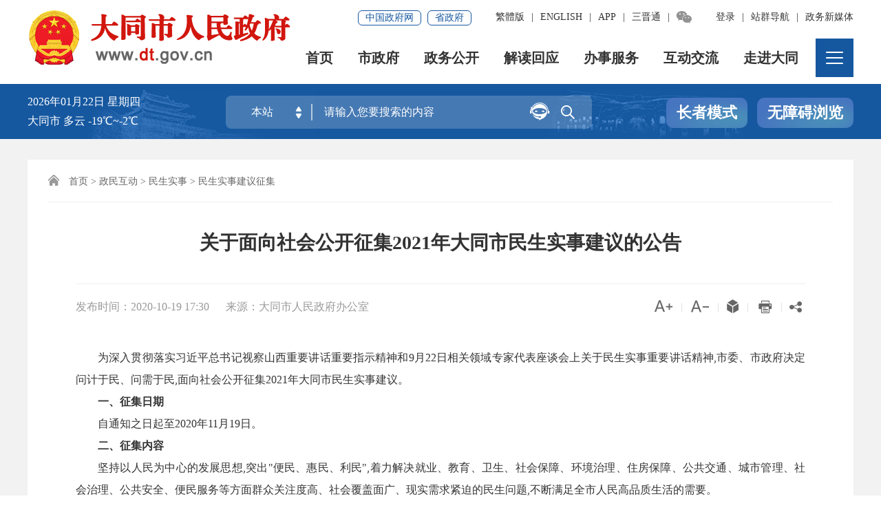

--- FILE ---
content_type: text/html
request_url: https://dt.gov.cn/dtszf/msssjyzj/202010/b04e1011255d447eb05e10f67dc62aec.shtml
body_size: 52860
content:
<!DOCTYPE html>
<html lang="en">
<head>
	<meta charset="utf-8"/>
	<meta content="yes" name="apple-mobile-web-app-capable"/>
	<meta name="viewport" content="width=device-width, initial-scale=1.0, maximum-scale=2"/>
	<meta http-equiv="X-UA-Compatible" content="IE=edge,chrome=1"/>
	<meta name="SiteName" content="大同市人民政府门户网站"/>
	<meta name="SiteDomain" content="www.dt.gov.cn"/>
	<meta name="SiteIDCode" content="1402000004"/>
	<meta name="ColumnName" content="民生实事建议征集">
	<meta name="ColumnDescription" content="民生实事建议征集">
	<meta name="ColumnKeywords" content="民生实事建议征集">
	<meta name="ColumnType" content="民生实事建议征集">
	<meta name="ArticleTitle" content="关于面向社会公开征集2021年大同市民生实事建议的公告"/>
	<meta name="PubDate" content="2020-10-19 17:30"/>
	<meta name="ContentSource" content="大同市人民政府办公室"/>
	<title>关于面向社会公开征集2021年大同市民生实事建议的公告 - 民生实事建议征集 - 大同市人民政府门户网站</title>
<meta name="others" content="页面生成时间 2024-01-26 21:43:40" />
	<link rel="stylesheet" type="text/css" href="../../xhtml/css/iconfont.css">
	<link rel="stylesheet" type="text/css" href="../../xhtml/css/content_storn.css"/>
	<link rel="stylesheet" type="text/css" href="../../xhtml/css/content_media_style.css"/>
	<link rel="shortcut icon" type="image/x-icon" href="../../xhtml/images/favicon.ico" />
	<script type="text/javascript" src="../../xhtml/js/jquery-1.7.2.min.js"></script>
	<script type="text/javascript" src="../../xhtml/js/jquery.cookie.min.js"></script>
	<script type="text/javascript" src="../../xhtml/js/content_common.js"></script>
	<script type="text/javascript" src="../../xhtml/js/excanvas.js"></script>
	<script type="text/javascript" src="../../xhtml/js/qrcode.js"></script>
    <script type="text/javascript" src="../../xhtml/js/jquery.qrcode.js"></script>
</head>

<body>
<link rel="stylesheet" href="/dtszf/xhtml/css/wrap-top-nav.css">
<link rel="stylesheet" href="/dtszf/xhtml/css/wrap-top-ext.css">
<div id="wrap1_news_tap">
	<div class="top-link-wap_2021">
		<div class="top-link_2021" id="top-link">
			<div class="w_1300_2021 clearflx_2021">
				<span class="pho-menu_2021"></span>
				<div class="logo_2021"><a href="/"><img src="/dtszf/xhtml/images/logon.png" alt="大同市人民政府"/></a></div>
				<div class="xyfd_2021">
					<div class="rig-top_2021 clearflx_2021"> 
						<ul class="clearflx_2021 ft-list_2021">
							<li class="login_z clearflx_2021 nons_l"><div class="login_m nons_l"><a class="ydb_2021 log_name">您好,<script type="text/javascript">document.write($.cookie('yhm'))</script></a><a href="javascript:exit1();" class="ydb_2021 login_2021 tuichu">退出</a></div><a class="ydb_2021 login_y nons_l" href="http://www.sxzwfw.gov.cn/v6/auth/userLogin?client_id=fxgXpxpQzfml62Ss&utype=0&itype=1&goto=https%3A%2F%2Fwww.dt.gov.cn" target="_blank">登录</a><em class="ydd-none_2021">|</em></li>
							<li class="zc"><a href="/dtszf/native/navsite.shtml" target="_blank" class="ydb_2021">站群导航</a><em class="ydd-none_2021">|</em></li>
							<li class="zc"><a href="/dtszf/xmtmhs/xmtjz.shtml" target="_blank" class="ydb_2021">政务新媒体</a></li>
						</ul>
						<ul class="clearflx_2021 ft-list_2021">
							<li id="ftb"><a id="StranLink" href="javascript:StranBody();">繁体版</a><em class="ydd-none_2021">|</em></li>
							<li class="en"><a title="英文版" href="/english/index.shtml" target="_blank">ENGLISH</a><em class="ydd-none_2021">|</em></li>
							<li>
								<a class="ydb_2021 ydd-none_2021">APP
									<div class="ydtk_2021 clearflx">
										<div class="ewp_2021">
											<i><img src="/dtszf/xhtml/images/app-img.png" width="100" alt="扫描大同政府网客户端APP二维码" /></i>
											<em>大同政府网客户端</em>
										</div>
									</div>
								</a><em class="ydd-none_2021">|</em>
							</li>
							<li>
								<a class="ydb_2021 ydd-none_2021">三晋通
									<div class="ydtk_2021 clearflx">
										<div class="ewp_2021">
											<i><img src="/dtszf/xhtml/images/sjImg1.png" width="100" alt="扫描三晋通二维码" /></i>
											<em>三晋通</em>
										</div>
									</div>
								</a><em class="ydd-none_2021">|</em>
							</li>
							<li>
								<a class="zwhdwx ydd-none_2021"><i class="icon iconfont">&#xe63f;</i>
									<div class="ydtk_2021 clearflx">
										<div class="ewp_2021">
											<i><img src="/dtszf/xhtml/images/erweima.jpg" width="100" alt="扫描大同政务二维码" /></i>
											<em>大同政务</em>
										</div>
									</div>
								</a>
							</li>
						</ul>
						<div class="gwp_2021">
							<a href="http://www.gov.cn/" target="_blank">中国政府网</a>
							<a href="http://www.shanxi.gov.cn/" target="_blank">省政府</a>
						</div>
					</div>
					<div class="pho-fix_2021 zxm">
						<span class="allMenu-right"></span><i class="close_2021"></i>
						<ul class="nav_2021 clearflx_2021">
							<li><a href="/dtszf/index.shtml">首页</a></li>
							<li><a href="/dtszf/szf/zfld.shtml">市政府<em></em></a>
								<div class="nav_con1_2021 clearflx_2021">
									<div class="nav_warp_2021">
										<div class="nav_l_2021 clearflx_2021">
											<div class="clearflx_2021 p-sz_2021"><b>市&emsp;长</b><!--&emsp;-->
												<span>
													<a href="/dtszf/ljyszr/szfld.shtml" target="_blank">刘俊义</a>
												</span> 
											</div>
											<div class="p5_2021 clearflx_2021"><b>副市长</b>
												<span>
													<a href="/dtszf/jyq/szfld.shtml" target="_blank">翟永清</a><!--&emsp;-->
													<a href="/dtszf/yxb/szfld.shtml" target="_blank">袁小波</a>
													<a href="/dtszf/szy/szfld.shtml" target="_blank">宋志燕</a>
													<a href="/dtszf/gxw/szfld.shtml" target="_blank">高新文</a>
													<a href="/dtszf/lds/szfld.shtml" target="_blank">李东升</a>
												</span>
											</div>
											<div class="clearflx_2021"><b>秘书长</b>
												<span>
													<a href="/dtszf/shj/szfld.shtml" target="_blank">申海军</a>
												</span>
											</div>
										</div>
										<div class="nav_r_2021">
											<a href="/dtszf/szhd/szhd.shtml" title="市长活动" target="_blank">市长活动</a>
											<a href="/dtszf/szfcwhy/list.shtml" title="市政府会议" target="_blank">市政府会议</a>											
											<a href="/dtszf/szf/zfld.shtml?iszz=true" title="组织机构" target="_blank">组织机构</a>
											<a href="/dtszf/zfgzbgb/gkmllist.shtml" title="政府工作报告" target="_blank">政府工作报告</a>
											<a href="//www.dt.gov.cn/new12345/appealView?type=szxx" class="nor" title="市长信箱" target="_blank">市长信箱</a>
										</div>
									</div>
								</div>
							</li>
							<li><a href="/dtszf/zwgk/zwgk.shtml">政务公开<em></em></a>
								<div class="nav_con_2021 m_3_2021">
									<div class="nav_warp_2021 m_3_mst">
										<a target="_blank" title="政府信息公开" href="/dtszf/szfjg/ptlj.shtml">政府信息公开</a>
										<a target="_blank" title="机构职能" href="/dtszf/zwgkjgzn/jgzn.shtml">机构职能</a>
										<a target="_blank" title="市政府文件" href="/dtszf/szfwj/wjlist.shtml">市政府文件</a>
										<a target="_blank" title="政务动态" href="/dtszf/xwzx/ywzx.shtml">政务动态</a>
										<a target="_blank" title="数据发布" href="/dtszf/sjdt1/sjfb.shtml">数据发布</a>
										<a target="_blank" title="数据开放" href="/Dataopen/blue/index1">数据开放</a>
										<a target="_blank" title="政府公报" href="/dtszf/szfgb/gbindex.shtml">政府公报</a>
										<a target="_blank" title="政策文件库" href="/dtszf/zcwjk/zcwjsou.shtml">政策文件库</a>
										<a target="_blank" title="专题专栏" href="/dtszf/jjpwjkfz/listN.shtml">专题专栏</a>
									</div>
								</div>
							</li>
							<li><a href="/dtszf/jdhy/jdhy.shtml">解读回应<em></em></a>
								<div class="nav_con_2021 m_4_2021">
									<div class="nav_warp_2021 m_4_mst">
										<a target="_blank" title="政策解读" href="/dtszf/dmtjd/listN.shtml">政策解读</a>
										<a target="_blank" title="回应关切" href="/dtszf/rdwt/list.shtml">回应关切</a>
										<a target="_blank" title="新闻发布会" href="/dtszf/xwfbh/list.shtml">新闻发布会</a>
									</div>
								</div>
							</li>
							<li><a href="/dtszf/zwfw/zwfw.shtml">办事服务<em></em></a>
								<div class="nav_con_2021 m_5_2021">
									<div class="nav_warp_2021">
										<a target="_blank" title="大同市政务服务平台" href="http://dt.sxzwfw.gov.cn/icity/public/index">大同市政务服务平台</a>
										<a target="_blank" title="山西省涉企政策“一站式”综合服务平台" href="https://zcfw.sxzwfw.gov.cn/#/policy/list">山西省涉企政策“一站式”综合服务平台</a>
									</div>
								</div>
							</li>
							<li><a href="https://www.dt.gov.cn/dt12345/">互动交流<em></em></a>
								<div class="nav_con_2021 m_6_2021">
									<div class="nav_warp_2021">
										<a target="_blank" title="咨询投诉" href="/new12345/appealView?catagory=zx">申请诉求</a>
										<a target="_blank" title="处办回复" href="/new12345/listView">处办回复</a>
										<a target="_blank" title="留言统计" href="/dt12345/index.shtml?isps=true">留言统计</a>
										<a target="_blank" title="在线访谈" href="/dtszf/zxft/list.shtml">在线访谈</a>
										<a target="_blank" title="在线调查" href="/dtszf/zxdcn/listm.shtml">在线调查</a>
										<a target="_blank" title="意见征集" href="/dtszf/myzj/list.shtml">意见征集</a>
										<!--<a target="_blank" title="知识库" href="/dtszf/ywzxwdzsk/listd.shtml">知识库</a>
										<a target="_blank" title="大同市政策问答平台" href="/dt12345/zcwdjh/listd.shtml">大同市政策问答平台</a>-->
									</div>
								</div>
							</li>
							<li><a href="/dtszf/zjdt/zjdt.shtml">走进大同</a></li>
						</ul>
						<div class="clear"></div>
						<div class="pho-search_2021 clearflx_2021">
							<form method="get" action="" accept-charset="UTF-8" target="_blank" id="myform_mini">
								<input type="hidden" name="tab" value=""/>
								<input type="text" placeholder="请输入搜索内容" value="" class="mini_search" name="qt"/>
								<button class="iconfont" alt="点击搜索"><i class="icon iconfont">&#xe694;</i></button>
							</form>
						</div>
						<div class="menu-btn">
							<span class="xian"></span>
							<span class="xian"></span>
							<span class="xian"></span>
						</div>
					</div>
				</div>
			</div>
		</div>
	</div>
	<div class="sec-ban_2021">
		<div class="w_1300_2021 tmns clearflx_2021">
			<div class="rqtq_2021">
				<p><i class="ymd_nes"></i>  <i class="week_nes"></i></p>
				<p>大同市 <i class="weather_y"></i> <i class="weather_d"></i></p>
			</div>
			<div class="sousuo">
				<div class="sousuo1">
					<div class="ss_box2_2021 clearflx">
						<form method="get" action="" accept-charset="UTF-8" target="_blank" id="myform_act">
							<div class="picker_2021">
								<div class="input_os">本站</div>
								<a class="upDown_2021"></a>
							</div>
							<input type="hidden" name="tab" value=""/>
							<input type="text" placeholder="请输入您要搜索的内容" value="" name="qt" class="inp_2021" id="selecttags" autocomplete="off" style="box-shadow: none;"/>
							<button class="btn_2021 iconfont" alt="点击搜索" title="搜索"><i class="icon iconfont">&#xe694;</i></button>
							<a href="/dtszf/znwdn/znwd.shtml" target="_blank" class="znwd-pc" title="智能问答"><i class="icon iconfont">&#xe61a;</i></a>
							<div class="search-log_2021" id="searchTag">
								<div class="rs_tit1_2022">
									<a data-sign="0">本站</a>
									<a data-sign="1">站群</a>
									<a data-sign="2">平城区</a>
									<a data-sign="3">云冈区</a>
									<a data-sign="4">新荣区</a>
									<a data-sign="5">云州区</a>
									<a data-sign="6">阳高县</a>
									<a data-sign="7">天镇县</a>
									<a data-sign="8">广灵县</a>
									<a data-sign="9">灵丘县</a>
									<a data-sign="10">浑源县</a>
									<a data-sign="11">左云县</a>
									<a data-sign="12">开发区</a>
									<a data-sign="13">应急管理局</a>
									<a data-sign="14">发改委</a>
									<a data-sign="15">规划和自然资源局</a>
									<a data-sign="16">生态环境局</a>
								</div>
								<div class="rs_tit1_2021">
									<text>大家都在搜：</text>
									<a>能源之城 算力之城 文化之城</a>
								</div>
							</div>
						</form>
					</div>
				</div>
				<div class="dtbsGn">
					<!-- <a  class="znwd"> -->
						<!-- <img src="/dtzww/xhtml/images/znwdtps.png"> -->
						<!-- <p>智能问答</p> -->
					<!-- </a> -->
					<a id="toolbarElderC" href="javascript:void(0);" class="zz-btn2 smn cr">长者模式</a>
					<a id="toolbarElderQ" href="javascript:void(0);" class="zz-btn2 smn qt nos">退出长者模式</a>
					<a id="toolbarSwitch" href="javascript:void(0);" class="zz-btn1 slb zzms">无障碍浏览</a>
				</div>
			</div>
		</div>
		<div class="fixbox">
			<div class="w_1300_2021 bmns">
				<div class="ctain">
					<ul class="wp-menu">
						<li class="menu-item lr">
							<a class="menu-link" href="/dtszf/szf/zfld.shtml" target="_self">
								市政府
								<em class="menu-switch-arrow"><i class="icon iconfont">&#xe633;</i></em>
							</a>
							
							<ul class="sub-menu is-hidden">
								<li class="sub-item"><a class="sub-link" target="_self" title="市政府领导" href="/dtszf/szf/zfld.shtml"><i></i>市政府领导</a></li>
								<li class="sub-item"><a class="sub-link" target="_self" title="市长活动" href="/dtszf/szhd/szhd.shtml"><i></i>市长活动</a></li>
								<li class="sub-item"><a class="sub-link" target="_self" title="市政府会议" href="/dtszf/szfcwhy/list.shtml"><i></i>市政府会议</a></li>
								<li class="sub-item"><a class="sub-link" target="_self" title="组织机构" href="/dtszf/szf/zfld.shtml?iszz=true"><i></i>组织机构</a></li>
								<li class="sub-item"><a class="sub-link" target="_self" title="政府工作报告" href="/dtszf/zfgzbgb/gkmllist.shtml"><i></i>政府工作报告</a></li>
								<li class="sub-item"><a class="sub-link" target="_blank" title="市长信箱" href="/new12345/appealView?type=szxx"><i></i>市长信箱</a></li>
								<!--<li class="sub-item">
									<a class="sub-link" href="javascript:void(0);" target="_self"></a>
									<em class="menu-switch-arrow am"></em>
									<ul class="sub-menu am">
										<li class="sub-item"><a class="sub-link" href="javascript:void(0);" target="_self"></a></li>
										<li class="sub-item"><a class="sub-link" href="javascript:void(0);" target="_self"></a></li>
									</ul>
								</li>-->
							</ul>
						</li>
						<li class="menu-item">
							<a class="menu-link" href="/dtszf/xwzx/ywzx.shtml" target="_self">
								政务动态
								<em class="menu-switch-arrow"><i class="icon iconfont">&#xe633;</i></em>
							</a>
							<ul class="sub-menu is-hidden">
								<li class="sub-item"><a class="sub-link" target="_self" title="国务院要闻" href="/dtszf/gwy/list.shtml"><i></i>国务院要闻</a></li>
								<li class="sub-item"><a class="sub-link" target="_self" title="省政府要闻" href="/dtszf/sxyw/list.shtml"><i></i>省政府要闻</a></li>
								<li class="sub-item"><a class="sub-link" target="_self" title="大同要闻" href="/dtszf/dtyw/list.shtml"><i></i>大同要闻</a></li>
								<li class="sub-item"><a class="sub-link" target="_self" title="图片新闻" href="/dtszf/tpxw/list.shtml"><i></i>图片新闻</a></li>
								<li class="sub-item"><a class="sub-link" target="_self" title="公示公告" href="/dtszf/gsgg/list.shtml"><i></i>公示公告</a></li>
								<li class="sub-item"><a class="sub-link" target="_self" title="部门动态" href="/dtszf/bmdt/list.shtml"><i></i>部门动态</a></li>
								<li class="sub-item"><a class="sub-link" target="_self" title="区县动态" href="/dtszf/qxdt/list.shtml"><i></i>区县动态</a></li>
							</ul>
						</li>
						<li class="menu-item">
							<a class="menu-link" href="/dtszf/zwgk/zwgk.shtml" target="_self">
								政务公开
								<em class="menu-switch-arrow"><i class="icon iconfont">&#xe633;</i></em>
							</a>
							<ul class="sub-menu is-hidden">
								<li class="sub-item"><a class="sub-link" target="_self" title="政府信息公开" href="/dtszf/szfjg/ptlj.shtml"><i></i>政府信息公开</a></li>
								<li class="sub-item"><a class="sub-link" target="_self" title="机构职能" href="/dtszf/zwgkjgzn/jgzn.shtml"><i></i>机构职能</a></li>
								<li class="sub-item"><a class="sub-link" target="_self" title="市政府文件" href="/dtszf/szfwj/wjlist.shtml"><i></i>市政府文件</a></li>
								<li class="sub-item"><a class="sub-link" target="_self" title="数据发布" href="/dtszf/sjdt1/sjfb.shtml"><i></i>数据发布</a></li>
								<li class="sub-item"><a class="sub-link" target="_blank" title="数据开放" href="/Dataopen/blue/index1"><i></i>数据开放</a></li>
								<li class="sub-item"><a class="sub-link" target="_self" title="政府公报" href="/dtszf/szfgb/gbindex.shtml"><i></i>政府公报</a></li>
								<li class="sub-item"><a class="sub-link" target="_self" title="专题专栏" href="/dtszf/jjpwjkfz/listN.shtml"><i></i>专题专栏</a></li>
							</ul>
						</li>
						<li class="menu-item">
							<a class="menu-link" href="/dtszf/jdhy/jdhy.shtml" target="_self">
								解读回应
								<em class="menu-switch-arrow"><i class="icon iconfont">&#xe633;</i></em>
							</a>
							<ul class="sub-menu is-hidden">
								<li class="sub-item"><a class="sub-link" target="_self" title="政策解读" href="/dtszf/dmtjd/listN.shtml"><i></i>政策解读</a></li>
								<li class="sub-item"><a class="sub-link" target="_self" title="回应关切" href="/dtszf/rdwt/list.shtml"><i></i>回应关切</a></li>
								<li class="sub-item"><a class="sub-link" target="_self" title="新闻发布会" href="/dtszf/xwfbh/list.shtml"><i></i>新闻发布会</a></li>
							</ul>
						</li>
						<li class="menu-item">
							<a class="menu-link" href="/dtszf/zwfw/zwfw.shtml" target="_self">
								办事服务
								<em class="menu-switch-arrow"><i class="icon iconfont">&#xe633;</i></em>
							</a>
							<ul class="sub-menu is-hidden">
								<li class="sub-item"><a class="sub-link" target="_blank" title="政务服务平台" href="http://dt.sxzwfw.gov.cn/icity/public/index"><i></i>政务服务平台</a></li>
								<li class="sub-item"><a class="sub-link" target="_blank" title="涉企政策平台" href="https://zcfw.sxzwfw.gov.cn/#/policy/list"><i></i>涉企政策平台</a></li>
							</ul>
						</li>
						<li class="menu-item">
							<a class="menu-link" href="/dt12345/" target="_self">
								互动交流
								<em class="menu-switch-arrow"><i class="icon iconfont">&#xe633;</i></em>
							</a>
							<ul class="sub-menu is-hidden">
								<li class="sub-item"><a class="sub-link" target="_blank" title="咨询投诉" href="/new12345/appealView?catagory=zx"><i></i>申请诉求</a></li>
								<li class="sub-item"><a class="sub-link" target="_self" title="处办回复" href="/new12345/listView"><i></i>处办回复</a></li>
								<li class="sub-item"><a class="sub-link" target="_self" title="留言统计" href="/dt12345/index.shtml?isps=true"><i></i>留言统计</a></li>
								<li class="sub-item"><a class="sub-link" target="_self" title="在线访谈" href="/dtszf/zxft/list.shtml"><i></i>在线访谈</a></li>
								<li class="sub-item"><a class="sub-link" target="_self" title="在线调查" href="/dtszf/zxdcn/listm.shtml"><i></i>在线调查</a></li>
								<li class="sub-item"><a class="sub-link" target="_self" title="意见征集" href="/dtszf/myzj/list.shtml"><i></i>意见征集</a></li>
								<!--<li class="sub-item"><a class="sub-link" target="_self" title="政策问答平台" href="/dt12345/zcwdjh/listd.shtml"><i></i>政策问答平台</a></li>-->
							</ul>
						</li>
						<li class="menu-item">
							<a class="menu-link" href="/dtszf/zjdt/zjdt.shtml" target="_self">
								走进大同
								<em class="menu-switch-arrow"><i class="icon iconfont">&#xe633;</i></em>
							</a>
							<ul class="sub-menu is-hidden">
								<li class="sub-item"><a class="sub-link" target="_self" title="概况信息" href="/dtszf/sqglzrhj/listN.shtml"><i></i>概况信息</a></li>	
								<li class="sub-item"><a class="sub-link" target="_self" title="城市日历" href="/dtszf/zjdt/zjdt.shtml?iszz=true"><i></i>城市日历</a></li>								
								<li class="sub-item"><a class="sub-link" target="_self" title="能源之城" href="/dtszf/zjdt/zjdt.shtml?iszs=true"><i></i>能源之城</a></li>
								<li class="sub-item"><a class="sub-link" target="_self" title="算力之城" href="/dtszf/zjdt/zjdt.shtml?iszm=true"><i></i>算力之城</a></li>
								<li class="sub-item"><a class="sub-link" target="_self" title="文化之城" href="/dtszf/stdt/list.shtml"><i></i>文化之城</a></li>
							</ul>
						</li>
						<li class="menu-item">
							<a class="menu-link" href="/dtszf/jjpwjkfz/listN.shtml" target="_self">
								专题专栏
								<em class="menu-switch-arrow"><i class="icon iconfont">&#xe633;</i></em>
							</a>
							<ul class="sub-menu is-hidden">
								<li class="sub-item"><a class="sub-link" target="_self" title="经济发展" href="/dtszf/jjpwjkfz/listN.shtml"><i></i>经济发展</a></li>
								<li class="sub-item"><a class="sub-link" target="_self" title="社会和谐稳定" href="/dtszf/bcshhxwd/listM.shtml"><i></i>社会和谐稳定</a></li>
								<li class="sub-item"><a class="sub-link" target="_self" title="两会专题" href="/dtszf/gjlhzt/listM.shtml"><i></i>两会专题</a></li>
								<li class="sub-item"><a class="sub-link" target="_self" title="公开平台" href="/dtszf/zyzt1/listN.shtml"><i></i>公开平台</a></li>
								<li class="sub-item"><a class="sub-link" target="_self" title="归档专题" href="/dtszf/gdzt/listN.shtml"><i></i>归档专题</a></li>
								<li class="sub-item"><a class="sub-link" target="_self" title="视频" href="/dtszf/shipingdatong/imglist.shtml"><i></i>视频</a></li>
								<li class="sub-item"><a class="sub-link" target="_self" title="图片" href="/dtszf/imagedatong/imglist.shtml"><i></i>图片</a></li>
							</ul>
						</li>
						<li class="menu-item nr">
							<a class="menu-link" href="javascript:void(0);" target="_self">
								创新发展
								<em class="menu-switch-arrow"><i class="icon iconfont">&#xe633;</i></em>
							</a>
							<ul class="sub-menu is-hidden">
								<li class="sub-item"><a class="sub-link" target="_self" title="智能问答" href="/dtszf/znwdn/znwd.shtml"><i></i>智能问答</a></li>
								<li class="sub-item"><a class="sub-link" target="_self" title="知识图谱" href="/dtszf/zstp/zstp.shtml"><i></i>知识图谱</a></li>
								<li class="sub-item"><a class="sub-link" target="_blank" title="集约化大数据" href="/dtszf/wzjc1/wzjcindex.shtml"><i></i>集约化大数据</a></li>
							</ul>
						</li>
					</ul>
				</div>
				<div class="topClosed"><i class="icon iconfont">&#xe699;</i> 关闭</div>
			</div>
		</div>
	</div>
</div>
<a href="/dtszf/znwdn/znwd.shtml" class="sjdwzz-a" target="_blank"><i class="icon iconfont">&#xe61a;</i></a>
<script src="/dtszf/xhtml/js/htr_mons.js"></script>
<!-- 主体 start-->
<div id="wrap1">
	<div id="main">
		<div class="container">
			<div class="con_bg">
				<div class="gl_tit"><i class="icon iconfont">&#xe62d;</i>
<a href='../../../dtszf/index.shtml'  target="_self">首页</a>><a href='https://www.dt.gov.cn/dt12345/'  target="_self">政民互动</a>><a href='/dtszf/msssjyzj/listN.shtml'  target="_self">民生实事</a>><a href='../../../dtszf/msssjyzj/listN.shtml'  target="_self">民生实事建议征集</a>
</div>
				<div class="xl_con">
					<div class="xl_con1">
						<div class="xl_tit syh">
							<span tabindex="0" class="b-free-read-leaf">索 引 号：</span>
							<text class="tit_syh tit_syh_syh"></text>
							<input type="hidden" value=""/>
						</div>
						<div class="xl_tit">
							<span tabindex="0" class="b-free-read-leaf">信息分类：</span>
							<text class="tit_syh">民生实事建议征集</text>
							<input type="hidden" value="民生实事建议征集"/>
						</div>
						<div class="xl_tit">
							<span tabindex="0" class="b-free-read-leaf">发布机构：</span>
							<text class="tit_syh"></text>
							<input type="hidden" value=""/>
						</div>
						<div class="xl_tit">
							<span tabindex="0" class="b-free-read-leaf">发布日期：</span>
							<text class="tit_syh">2020-10-19 17:30</text>
							<input type="hidden" value="2020-10-19 17:30"/>
						</div>
						<div class="xl_tit">
							<span tabindex="0" class="b-free-read-leaf">标题：</span>
							<text class="tit_syh">关于面向社会公开征集2021年大同市民生实事建议的公告</text>
							<input type="hidden" value="关于面向社会公开征集2021年大同市民生实事建议的公告"/>
						</div>
						<div class="xl_tit wh">
							<span tabindex="0" class="b-free-read-leaf">文号：</span>
							<text class="tit_syh tit_syh_wh"></text>
							<input type="hidden" value=""/>
						</div>
						<div class="xl_tit">
							<span tabindex="0" class="b-free-read-leaf">时效：</span>
							<text class="tit_syh"></text>
							<input type="hidden" value=""/>
						</div>
						<div class="clear"></div>
					</div>
					<div class="xl_con2">
						<div class="xl_line n_flr"></div>
						<div class="bfb">
							<h1 class="xl_tit4">
								<ucaptitle>关于面向社会公开征集2021年大同市民生实事建议的公告</ucaptitle>
							</h1>
							<iframe id="rank" width="0" height="0" src="/dt-fwl/addVoteRecord.action?id=b04e1011255d447eb05e10f67dc62aec&type=manuscript&chaosongId=5cefb858c6534f62b4eec4e148a77606&userId=" scrolling="no" frameborder="0" allowtransparency="true"></iframe>
							<div class="xl_tit6">
								<div class="xl_tit6_l">
									<span>发布时间：<publishtime>2020-10-19 17:30</publishtime></span>
									<span class="n_right">来源：<ucapsource>大同市人民政府办公室</ucapsource></span>
								</div>
								<div class="xl_tit6_r">
									<span id="fontAdd" class="font_btn"><i class="icon iconfont t30">&#xe610;</i></span><em>|</em>
									<span id="fontDed" class="font_btn"><i class="icon iconfont t30">&#xe60f;</i></span><em>|</em>
									<span onclick="addFavorite(window.location, document.title);" class="addfavor"><i class="icon iconfont">&#xe646;</i></span><em>|</em>
									<a href="javascript:void(0);" onClick="javascript:window.print();"><span><i class="icon iconfont dayin t26">&#xe61c;</i></span></a><em>|</em>
									<span class="share">
										<i class="icon iconfont fenxiang t18">&#xea1b;</i>
										<div class="share_con">
											<em></em>
											<ul class="share-box">
												<li><a data-w="gwds_weixin" class="share-btn" title="分享到微信" href="javascript:void(0);"><i class="icon iconfont weixin">&#xe620;</i>微信</a></li>
												<li><a data-w="gwds_tsina" class="share-btn" title="分享到新浪微博" href="javascript:void(0);"><i class="icon iconfont weibo">&#xe667;</i>微博</a></li>
												<li class="bor_bo"><a data-w="gwds_qzone" class="share-btn" title="分享到QQ空间" href="javascript:void(0);"><i class="icon iconfont qq">&#xe666;</i>QQ空间</a></li>
											</ul>
										</div>
									</span>
								</div>
								<div class="clear"></div>
							</div>
							<div class="down_file_container">
								<a href="javascript:dowload();" class="down_file"><i class="icon iconfont text_down_i">&#xe740;</i><i class="text_down">文件下载</i></a>
								<div class="clear"></div>
							</div>
							<div class="xl_con3 detailCont" id="detailCont2">
								<div class="video_content_pub">
								</div>
								<div class='TRS_Editor'>
									<ucapcontent><p style="line-height: 2; text-indent: 2em; font-family: 宋体; font-size: 10.5pt; margin-top: 0px;">为深入贯彻落实习近平总书记视察山西重要讲话重要指示精神和9月22日相关领域专家代表座谈会上关于民生实事重要讲话精神,市委、市政府决定问计于民、问需于民,面向社会公开征集2021年大同市民生实事建议。</p>
<p style="line-height: 2; text-indent: 2em; font-family: 宋体; font-size: 10.5pt; margin-top: 0px;"><strong>一、征集日期</strong></p>
<p style="line-height: 2; text-indent: 2em; font-family: 宋体; font-size: 10.5pt; margin-top: 0px;">自通知之日起至2020年11月19日。</p>
<p style="line-height: 2; text-indent: 2em; font-family: 宋体; font-size: 10.5pt; margin-top: 0px;"><strong>二、征集内容</strong></p>
<p style="line-height: 2; text-indent: 2em; font-family: 宋体; font-size: 10.5pt; margin-top: 0px;">坚持以人民为中心的发展思想,突出"便民、惠民、利民",着力解决就业、教育、卫生、社会保障、环境治理、住房保障、公共交通、城市管理、社会治理、公共安全、便民服务等方面群众关注度高、社会覆盖面广、现实需求紧迫的民生问题,不断满足全市人民高品质生活的需要。</p>
<p style="line-height: 2; text-indent: 2em; font-family: 宋体; font-size: 10.5pt; margin-top: 0px;"><strong>三、征集方式</strong></p>
<p style="line-height: 2; text-indent: 2em; font-family: 宋体; font-size: 10.5pt; margin-top: 0px;">1、电话</p>
<p style="line-height: 2; text-indent: 2em; font-family: 宋体; font-size: 10.5pt; margin-top: 0px;">大同市内固定电话、移动电话,直接拨12345;大同市外的国内电话,拨0352-12345。</p>
<p style="line-height: 2; text-indent: 2em; font-family: 宋体; font-size: 10.5pt; margin-top: 0px;">2、短信</p>
<p style="line-height: 2; text-indent: 2em; font-family: 宋体; font-size: 10.5pt; margin-top: 0px;">编辑内容发送短信至18635212345。</p>
<p style="line-height: 2; text-indent: 2em; font-family: 宋体; font-size: 10.5pt; margin-top: 0px;">3、邮箱</p>
<p style="line-height: 2; text-indent: 2em; font-family: 宋体; font-size: 10.5pt; margin-top: 0px;">将有关内容发送电子邮件到dt035212345@163.com。</p>
<p style="line-height: 2; text-indent: 2em; font-family: 宋体; font-size: 10.5pt; margin-top: 0px;">4、传真</p>
<p style="line-height: 2; text-indent: 2em; font-family: 宋体; font-size: 10.5pt; margin-top: 0px;">将书面意见传真到0352-2512345。</p>
<p style="line-height: 2; text-indent: 2em; font-family: 宋体; font-size: 10.5pt; margin-top: 0px;">5、网站</p>
<p style="line-height: 2; text-indent: 2em; font-family: 宋体; font-size: 10.5pt; margin-top: 0px;">登录大同市12345政府服务热线网站http://12345.dt.gov.cn,或大同市人民政府门户网站http://www.dt.gov.cn,根据页面提示提交意见建议。</p>
<p style="line-height: 2; text-indent: 2em; font-family: 宋体; font-size: 10.5pt; margin-top: 0px;">6、微信</p>
<p style="line-height: 2; text-indent: 2em; font-family: 宋体; font-size: 10.5pt; margin-top: 0px;">通过添加朋友,添加公众号"大同12345"或直接在大同市12345政府服务热线网站扫描大同12345微信二维码,即可关注并提交意见建议。</p>
<p style="line-height: 2; text-indent: 2em; font-family: 宋体; font-size: 10.5pt; margin-top: 0px;">7、微博</p>
<p style="line-height: 2; text-indent: 2em; font-family: 宋体; font-size: 10.5pt; margin-top: 0px;">输入网址http://weibo.com/u/3958676634即可进入大同市12345政府服务热线官方微博,通过@他或发送私信提交意见建议。</p>
<p style="line-height: 2; text-indent: 2em; font-family: 宋体; font-size: 10.5pt; margin-top: 0px;">8、信件</p>
<p style="line-height: 2; text-indent: 2em; font-family: 宋体; font-size: 10.5pt; margin-top: 0px;">寄至大同市平城区泰昌园9号政府服务热线办公室,邮编037000,请在信封注明"2021民生实事征集",并在信中留下姓名和联系电话。</p>
<p style="line-height: 2; text-indent: 2em; font-family: 宋体; font-size: 10.5pt; margin-top: 0px;"><strong>四、征集要求</strong></p>
<p style="line-height: 2; text-indent: 2em; font-family: 宋体; font-size: 10.5pt; margin-top: 0px;">1、征集的民生实事,应符合法律、法规和相关政策规定。</p>
<p style="line-height: 2; text-indent: 2em; font-family: 宋体; font-size: 10.5pt; margin-top: 0px;">2、征集的民生实事,应立足全市经济社会发展大局,体现广大群众最关心、最直接、最现实的利益问题。</p>
<p style="line-height: 2; text-indent: 2em; font-family: 宋体; font-size: 10.5pt; margin-top: 0px;">3、征集的民生实事,应简明扼要,条理清晰,内容具体,包括:项目名称、实施区域、主要内容等基本信息。</p>
<p style="text-align: right; line-height: 2; text-indent: 2em; font-family: 宋体; font-size: 10.5pt; margin-top: 0px;">大同市人民政府办公室</p>
<p style="text-align: right; line-height: 2; text-indent: 2em; font-family: 宋体; font-size: 10.5pt; margin-top: 0px;">2020年10月19日</p></ucapcontent>
								</div>
							</div>
							<div class="xl_con4 bf-pass">
								<div class="clearflx inline_0716">
									<div class="ewmbox-xd_0716 fl">
										<div id="div_div">
											<p>扫一扫在手机上查看当前页面</p>
											<div id="qr_container"></div>
										</div>
										<canvas id="Canvas" width="138" height="138"></canvas> 
									</div>
								</div>
							</div>
						</div>
						<div class="xl_r n_flr">
							<div class="xgwd mar_t0">
								<div class="xgjd_alok pub_d_c">
									<div class="side-title">
										<h5>相关解读</h5>
									</div>
									<ul class="list33">

									</ul>
								</div>
								<div class="xgzc_alok pub_d_c">
									<div class="side-title">
										<h5>相关政策</h5>
									</div>
									<ul class="list33">

									</ul>
								</div>
								<div class="xggj_alok pub_d_c">
									<div class="side-title">
										<h5>相关稿件</h5>
									</div>
									<ul class="list33">

									</ul>
								</div>
							</div>
						</div>
					</div>
					<div class="clear"></div>
				</div>
			</div>
		</div>
	</div>
</div>
<script type="text/javascript" src="../../xhtml/js/content_out.js"></script>
<link rel="stylesheet" type="text/css" href="/dtszf/xhtml/css/ftr_bottom.css">
<div id="footer_2021">
	<div role="navigation">
		<div class="pho-foot_2021">
			<div class="xzk_2021">
				<ul>
					<li>
						<p class="nlt">市委</p>
						<div class="mark_2021" style="display: none">
							<div class="dialog_2021">
								<ul>
									<li>
										<a href="http://www.dtsjw.gov.cn/" target="_blank" title="纪律检查委员会">
											纪律检查委员会
										</a>
									</li>
								</ul>
							</div>
						</div>
					</li>
					<li>
						<p>政府</p>
						<div class="mark_2021">
							<div class="dialog_2021">
								<ul>
									<li class="xz-act_2021">
										<a href="https://fgw.dt.gov.cn/" target="_blank" title="大同市发展和改革委员会">
											大同市发展和改革委员会
										</a>
									</li>
									<li>
										<a href="http://yjj.dt.gov.cn/" target="_blank" title="大同市应急管理局">
											大同市应急管理局
										</a>
									</li>
									<li>
										<a href="https://zrzy.dt.gov.cn/" target="_blank" title="大同市规划和自然资源局">
											大同市规划和自然资源局
										</a>
									</li>
									<li>
										<a href="https://sthjj.dt.gov.cn/" target="_blank" title="大同市生态环境局">
											大同市生态环境局
										</a>
									</li>
									<li>
										<a href="http://gaj.dt.gov.cn/" target="_blank" title="大同市公安局">
											大同市公安局
										</a>
									</li>
									<li>
										<a href="http://ggzyjy.dt.gov.cn/" target="_blank" title="大同市公共资源交易">
											大同市公共资源交易
										</a>
									</li>
									<li>
										<a href="http://kfq.dt.gov.cn/" target="_blank" title="大同经济技术开发区">
											大同经济技术开发区
										</a>
									</li>
									<li>
										<a href="https://credit.dt.gov.cn/" target="_blank" title="信用大同">
											信用大同
										</a>
									</li>
									<li>
										<a href="https://12348.dt.gov.cn/" target="_blank" title="大同市公共法律服务平台">
											大同市公共法律服务平台
										</a>
									</li>
								</ul>
							</div>
						</div>
					</li>
					<li>
						<p>县区</p>
						<div class="mark_2021" style="display: none">
							<div class="dialog_2021">
								<ul>
									<li>
										<a href="http://www.pingcheng.gov.cn/" target="_blank" title="平城区">
											平城区
										</a>
									</li>
									<li>
										<a href="http://www.yungang.gov.cn/" target="_blank" title="云冈区">
											云冈区
										</a>
									</li>
									<li>
										<a href="http://www.xr.gov.cn/" target="_blank" title="新荣区">
											新荣区
										</a>
									</li>
									<li>
										<a href="http://www.yunzhou.gov.cn/" target="_blank" title="云州区">
											云州区
										</a>
									</li>
									<li>
										<a href="http://www.dtyg.gov.cn/" target="_blank" title="阳高县">
											阳高县
										</a>
									</li>
									<li>
										<a href="http://www.dttz.gov.cn/" target="_blank" title="天镇县">
											天镇县
										</a>
									</li>
									<li>
										<a href="http://www.sx-guangling.gov.cn/" target="_blank" title="广灵县">
											广灵县
										</a>
									</li>
									<li>
										<a href="http://www.lingqiu.gov.cn/" target="_blank" title="灵丘县">
											灵丘县
										</a>
									</li>
									<li>
										<a href="http://www.hunyuan.gov.cn/" target="_blank" title="浑源县">
											浑源县
										</a>
									</li>
									<li>
										<a href="http://www.zuoyun.gov.cn/" target="_blank" title="左云县">
											左云县
										</a>
									</li>
								</ul>
							</div>
						</div>
					</li>
					<li>
						<p>其他网站</p>
						<div class="mark_2021" style="display: none">
							<div class="dialog_2021">
								<ul>
									<li>
										<a href="https://www.dtsrd.gov.cn/" target="_blank" title="大同市人大常委会">
											大同市人大常委会
										</a>
									</li>
									<li>
										<a href="http://www.dtszx.gov.cn/" target="_blank" title="大同市政协">
											大同市政协
										</a>
									</li>
									<li>
										<a href="http://sxdtzy.shanxify.gov.cn" target="_blank" title="大同市中级人民法院">
											大同市中级人民法院
										</a> 
									</li>
									<li> 
										<a href="http://www.datong.jcy.gov.cn/" target="_blank" title="大同市人民检察院">
											大同市人民检察院 
										</a>
									</li>
									<li>
										<a href="https://creditsx.fgw.shanxi.gov.cn/" target="_blank" title="信用山西">
											信用山西
										</a>
									</li>
									<li>
										<a href="http://www.dtgcbh.cn/" target="_blank" title="大同古城保护和修复研究会">
											大同古城保护和修复研究会
										</a>
									</li>
									<li>
										<a href="http://www.sxdtdx.edu.cn/" target="_blank" title="山西大同大学">
											山西大同大学
										</a>
									</li>
									<li>
										<a href="http://www.people.com.cn/" target="_blank" title="人民日报">
											人民日报 
										</a>
									</li>
									<li>
										<a href="http://www.xinhuanet.com/" target="_blank" title="新华网">
											新华网 
										</a>
									</li>
									<li>
										<a href="http://www.sxrb.com/" target="_blank" title="山西日报">
											山西日报
										</a>
									</li>
									<li>
										<a href="http://www.dtnews.cn/" target="_blank" title="大同日报">
											大同日报
										</a>
									</li>
								</ul>
							</div>
						</div>
					</li>
					<li class="nrf">
						<p class="nrt nost">友好城市</p>
						<div class="mark_2021" style="display: none">
							<div class="dialog_2021">
								<ul>
									<li>
										<a href="http://www.qingdao.gov.cn/" target="_blank" title="青岛市">
											青岛市
										</a>
									</li>
									<li>
										<a href="https://www.xm.gov.cn/" target="_blank" title="厦门市">
											厦门市
										</a>
									</li>
									<li>
										<a href="http://www.hegang.gov.cn/" target="_blank" title="鹤岗市">
											鹤岗市
										</a>
									</li>
									<li>
										<a href="http://www.wulanchabu.gov.cn/" target="_blank" title="乌兰察布">
											乌兰察布
										</a>
									</li>
									<li>
										<a href="https://www.zjk.gov.cn/" target="_blank" title="张家口市">
											张家口市
										</a>
									</li>
									<li>
										<a href="http://www.qhd.gov.cn/" target="_blank" title="秦皇岛市">
											秦皇岛市
										</a>
									</li>
									<li>
										<a href="https://www.city.omuta.lg.jp/" target="_blank" title="大牟田市">
											大牟田市
										</a>
									</li>
								</ul>
							</div>
						</div>
					</li>
				</ul>
			</div>
		</div>
		<div class="yqlj_con_2021">
			<div class="w_1300_2021 rel_2021">
				<div class="yqlj_tit1_2021">
					<ul style="padding-inline-start: 0!important;">
						<li>
							<p>市委<em></em></p>
							<div class="yqlj_con1_2021 no_tmz">
								<ul>
									<li>
										<a data-wl="http://www.dtsjw.gov.cn/" data-tit="纪律检查委员会">纪律检查委员会</a>
									</li>
								</ul>
								<div class="jtxm"></div>
							</div>
						</li>
						<li>
							<p>政府<em></em></p>
							<div class="yqlj_con1_2021 no_tmz">
								<ul>
									<li>
										<a data-wl="https://fgw.dt.gov.cn/" data-tit="大同市发展和改革委员会">大同市发展和改革委员会</a>
									</li>
									<li>
										<a data-wl="http://yjj.dt.gov.cn" data-tit="大同市应急管理局">大同市应急管理局</a>
									</li>
									<li>
										<a data-wl="https://zrzy.dt.gov.cn" data-tit="大同市规划和自然资源局">大同市规划和自然资源局</a>
									</li>
									<li>
										<a data-wl="https://sthjj.dt.gov.cn" data-tit="大同市生态环境局">大同市生态环境局</a>
									</li>
									<li>
										<a data-wl="http://gaj.dt.gov.cn" data-tit="大同市公安局">大同市公安局</a>
									</li>
									<li>
										<a data-wl="http://ggzyjy.dt.gov.cn" data-tit="大同市公共资源交易">大同市公共资源交易</a>
									</li>
									<li>
										<a data-wl="http://kfq.dt.gov.cn" data-tit="大同经济技术开发区">大同经济技术开发区</a>
									</li>
									<li>
										<a data-wl="https://credit.dt.gov.cn/" data-tit="信用大同">信用大同</a>
									</li>
									<li>
										<a data-wl="https://12348.dt.gov.cn/" data-tit="大同市公共法律服务平台">大同市公共法律服务平台</a>
									</li>
								</ul>
								<div class="jtxm"></div>
							</div>
						</li>
						<li>
							<p>县区<em></em></p>
							<div class="yqlj_con1_2021 no_tmz">
								<ul>
									<li>
										<a data-wl="http://www.pingcheng.gov.cn" data-tit="平城区">平城区</a>
									</li>
									<li>
										<a data-wl="http://www.yungang.gov.cn" data-tit="云冈区">云冈区</a>
									</li>
									<li>
										<a data-wl="http://www.xr.gov.cn/" data-tit="新荣区">新荣区</a>
									</li>
									<li>
										<a data-wl="http://www.yunzhou.gov.cn" data-tit="云州区">云州区</a>
									</li>
									<li>
										<a data-wl="http://www.dtyg.gov.cn" data-tit="阳高县">阳高县</a>
									</li>
									<li>
										<a data-wl="http://www.dttz.gov.cn/" data-tit="天镇县">天镇县</a>
									</li>
									<li>
										<a data-wl="http://www.sx-guangling.gov.cn/" data-tit="广灵县">广灵县</a>
									</li>
									<li>
										<a data-wl="http://www.lingqiu.gov.cn" data-tit="灵丘县">灵丘县</a>
									</li>
									<li>
										<a data-wl="http://www.hunyuan.gov.cn/" data-tit="浑源县">浑源县</a>
									</li>
									<li>
										<a data-wl="http://www.zuoyun.gov.cn/" data-tit="左云县">左云县</a>
									</li>
								</ul>
								<div class="jtxm"></div>
							</div>
						</li>
						<li>
							<p>其它网站<em></em></p>
							<div class="yqlj_con1_2021 no_tmz">
								<ul>
									<li>
										<a data-wl="https://www.dtsrd.gov.cn/" data-tit="大同市人大常委会">大同市人大常委会</a>
									</li>
									<li>
										<a data-wl="http://www.dtszx.gov.cn/" data-tit="大同市政协">大同市政协</a>
									</li>
									<li>
										<a data-wl="http://sxdtzy.shanxify.gov.cn/" data-tit="大同市中级人民法院">大同市中级人民法院</a>
									</li> 
									<li> 
										<a data-wl="http://www.datong.jcy.gov.cn/" data-tit="大同市人民检察院">大同市人民检察院</a>
									</li> 
									<li> 
										<a data-wl="https://creditsx.fgw.shanxi.gov.cn/" data-tit="信用山西">信用山西</a>
									</li>
									<li>
										<a data-wl="http://www.dtgcbh.cn/" data-tit="大同古城保护和修复研究会">大同古城保护和修复研究会</a>
									</li>
									<li>
										<a data-wl="http://www.sxdtdx.edu.cn/" data-tit="山西大同大学">山西大同大学</a>
									</li>
									<li>
										<a data-wl="http://www.people.com.cn/" data-tit="人民日报">人民日报</a>
									</li>
									<li>
										<a data-wl="http://www.xinhuanet.com/" data-tit="新华网">新华网</a>
									</li>
									<li>
										<a data-wl="http://www.sxrb.com/" data-tit="山西日报">山西日报</a>
									</li>
									<li>
										<a data-wl="http://www.dtnews.cn" data-tit="大同日报">大同日报</a>
									</li>
								</ul>
								<div class="jtxm"></div>
							</div>
						</li>
						<li class="no_rz">
							<p>友好城市<em></em></p>
							<div class="yqlj_con1_2021 no_tmz">
								<ul>
									<li>
										<a data-wl="http://www.qingdao.gov.cn/" data-tit="青岛市">青岛市</a>
									</li>
									<li>
										<a data-wl="https://www.xm.gov.cn/" data-tit="厦门市">厦门市</a>
									</li>
									<li>
										<a data-wl="http://www.hegang.gov.cn/" data-tit="鹤岗市">鹤岗市</a>
									</li>
									<li>
										<a data-wl="http://www.wulanchabu.gov.cn/" data-tit="乌兰察布">乌兰察布</a>
									</li>
									<li>
										<a data-wl="http://www.zjk.gov.cn/" data-tit="张家口市">张家口市</a>
									</li>
									<li>
										<a data-wl="http://www.qhd.gov.cn/" data-tit="秦皇岛市">秦皇岛市</a>
									</li>
									<li>
										<a data-wl="http://www.city.omuta.lg.jp/" data-tit="大牟田市">大牟田市</a>
									</li>
								</ul>
								<div class="jtxm"></div>
							</div>
						</li>
					</ul>
					<div class="clear"></div>
				</div>
			</div>
		</div>
	</div>
	<div class="fot-bot_2021">
		<div class="footer_snms">
			<div class="container">
				<div class="footer-grid">
					<div class="menu">
						<a href="/dtszf/wzdh/wzdt.shtml"  target="_blank">网站地图</a>
							<font>|</font>
						<a href="/dtszf/mzsm/201608/253e770c24094c4daf289fd01f74ff56.shtml"  target="_blank">免责声明</a>
							<font>|</font>
						<a href="/dtszf/wzjc1/wzjcindex.shtml" target="_blank">集约化平台大数据分析</a>
							<font>|</font>
						<a href="/dtszf/lxwm/202211/78922a8ace4d4050816f3cc520a7df83.shtml" target="_blank">联系我们</a>
					</div>
					<div class="bqxx">
						<span>版权所有：大同市人民政府</span><span>主办单位：大同市人民政府办公室</span><span>承办单位：大同市人民政府信息化中心</span><span>地址：大同市文瀛湖办公楼(大同市兴云街2799号)</span><span>邮箱：zfxxhzx@163.com</span><span><a href="https://beian.miit.gov.cn" target="_blank">晋ICP备08000733号</a></span><span>网站标识码：1402000004</span><span><a href="https://www.beian.gov.cn/portal/registerSystemInfo?recordcode=14020002000138" target="_blank"><img src="/dtszf/xhtml/images/beian.png" alt="">晋公网安备14020002000138号</a></span><span class="51a"><script charset="UTF-8" id="LA_COLLECT" src="//sdk.51.la/js-sdk-pro.min.js?id=3GME7SA9Pn0oK86m&ck=3GME7SA9Pn0oK86m"></script><a target="_blank" href="https://v6.51.la/land/3GME7SA9Pn0oK86m"><img src="/dtszf/xhtml/images/3-1.png" width="13" border="0"></a></span><span class="inmobile">推荐使用1024*768或以上分辨率，并使用IE9.0或以上版本浏览器。</span><span>网站支持<lable class="ipv6s">IPV6</lable></span>
					</div>
					<div class="biaozhi">
						<span id="conac"><a href="http://bszs.conac.cn/sitename?method=show&id=0B58714EE1FF4919E053022819AC51CC" target="_blank"><img src="/dtszf/xhtml/images/red.png" alt=""></a></span>
						<span id="jiucuo">
							<script src='/dtszf/xhtml/js/jiucuo.js'></script>
							<span id="_span_jiucuo">
								<img onclick="Link('1402000004')" src="/dtszf/xhtml/images/jiucuo.png?v=1402000004" alt="">
							</span>
						</span>
					</div>
				</div>
			</div>
		</div>
	</div>
	<div class="ui-popup ui-popup-show ui-popup-focus" style="width:470px; position: absolute; outline: 0px; left: 50%; margin-left:-235px; z-index: 1025; display: none;">
		<div class="ui-dialog">
			<div class="ui-dialog-arrow-a"></div>
			<div class="ui-dialog-arrow-b"></div>
			<table class="ui-dialog-grid">
				<tbody>
					<tr>
						<td class="ui-dialog-header">
							<button class="ui-dialog-close">×</button>
							<div class="ui-dialog-title sn">提示信息</div>
						</td>
					</tr>
					<tr>
						<td class="ui-dialog-body">
							<div class="ui-dialog-content">
								<div>您访问的链接即将离开 “大同市人民政府门户网站” 是否继续？</div>
								<div style="text-align: center;margin-top: 1em;">
									<a class="btn btn-default  btn-sm" style="margin-right: 2em;">取消</a>
									<a class="btn btn-primary btnOk btn-sm">继续访问</a>
								</div>
							</div>
						</td>
					</tr>
					<tr>
						<td class="ui-dialog-footer" style="display: none;">
							<div class="ui-dialog-statusbar" style="display: none;"></div>
							<div class="ui-dialog-button"></div>
						</td>
					</tr>
				</tbody>
			</table>
		</div>
	</div>
</div>
<script src="/dtszf/xhtml/js/ftr_mons.js"></script>
<script src="https://auth.mangren.com/boots/datongV6/esdToolsInit.js" charset="UTF-8"></script>
<script src="/dtszf/xhtml/js/simplifiedTraditionalSwitching.js"></script>
</body>
</html>

--- FILE ---
content_type: text/css
request_url: https://dt.gov.cn/dtszf/xhtml/css/content_storn.css
body_size: 9376
content:
body,html{overflow-x:hidden;min-width:320px;expression(document.body.clientWidth < 320? "320px": "auto" );}body { color: #333333; text-align: left; line-height: 30px; font-family: "Microsoft YaHei";}html{ font-size: 14px;}* { margin: 0px; padding: 0px;  font-style: normal; outline: none; }a { text-decoration: none; }a:link, a:visited { color: #333333; }a:hover { color: #1658a0; text-decoration: none; }ul, li { list-style-type: none; margin: 0px; padding: 0px; }img { border: 0px; vertical-align: middle; max-width: 100%;}.clear { clear: both; }input, select { vertical-align: middle;}input[type="button"]{ cursor: pointer;}.f_i{ text-indent: 2em;}.f_l{ float: left;}.f_r{ float: right;}.no{ display: none;}table {margin: 0 auto;}#wrap1{ background-color: #f2f2f2; min-height: 100%; overflow: hidden;padding-bottom:30px;}#main{ position: relative;z-index: 2; *overflow: hidden;}.container{ max-width: 1300px; margin: 0 auto;}.con_bg{ padding: 30px; background-color: #ffffff;}#wrap1 #main{ margin-top: 30px;}#wrap1 #main .con_bg{ padding: 15px 30px 40px 30px; min-height: 500px;}.gl_tit{ position:relative; line-height: 30px; color: #666666; padding-bottom: 14px; border-bottom: 1px solid #eeeeee;}.gl_tit i{ color: #999999; font-size: 16px; margin-right: 10px;}.gl_tit a{ color: #666666;}.gl_tit a.on{ color: #333333;}.gl_tit a:hover{color:#1658a0;}.xl_con{ padding: 40px 80px 55px 80px;}.xl_con1{ margin-top: 10px; border: 1px solid #ebebeb; display:none; margin-bottom:40px; padding: 20px 25px; box-shadow:0 0 16px rgba(17,17,17,.04);}.xl_con1.zx{font-size: 16px;color: #000;border: 1px solid #e5e5e5;}.xl_tit{ float: left; width: 47%; overflow:hidden; line-height: 23px;margin:6px 3% 6px 0;display:none; }.xl_tit.bts{width: 97%;}.xl_tit span{ width: 91px; display: block; float: left; *display: block; *float: left; font-weight: 600;outline: none;}.xl_tit .tit_syh {width: 81%;display: block;float: left;}.xl_tit em{ color: #f31515;}.xl_con2{ position: relative;}.xl_con2 .whzx{font-family: "仿宋";font-size: 21px;margin: 40px 0;text-align: center;}.xl_con3.zx p{font-family: "仿宋"!important;font-size: 21px!important;line-height: 38px!important;}.xl_con3.zx p strong{font-family: "黑体"!important;font-size: 21px!important;}.xl_con3.zx p font strong, .xl_con3.zx p font, .xl_con3.zx p strong font, .xl_con3.zx p span{font-size: 21px!important;}.xl_l{ float: left; width: 69.2664809%;}.xl_r{ float: right; width: 22.098421%;}.xl_r.tmn{width: 28%;}.xl_r.n_flr{display:none;}/* .xl_r .xgwd .xgjd_alok, .xl_r .xgwd .xgzc_alok{display:none;} */.xl_r .xgwd .pub_d_c{display:none;}.xl_line{ position: absolute; top: 0; bottom: 0; width: 1px; background-color: #ebebeb; right: 26.369545%;}.xl_line.n_flr{display:none;}.xl_tit4{ line-height: 48px; font-size: 28px; font-weight: bold; text-align: center;}.xl_tit4.zx{font-size: 29px; font-family:"宋体"; line-height: 43px;}.xl_tit6{ margin-top: 40px; border-top: 1px solid #eeeeee; padding: 15px 0; line-height: 36px;}.xl_tit6_l{ float: left; width: 55%; font-size: 16px; color: #999999;}.xl_tit6_l span{ display:inline-block;margin-right: 40px;}.xl_tit6_l span.n_right{ margin-right: 0;}.xl_tit6_r span,.xl_tit6_r em{ float: left; display: block;}.xl_tit6_r{ float: right; color: #d8d8d8; max-width: 45%;display:none;}.xl_tit6_r.zx{position: absolute;right: 0;top: 0;}.xl_tit6_r span{ padding: 0 10px; cursor: pointer; height: 36px;}.down_file_container{display:none ;margin-top:0;margin-bottom:0;}.down_file_container a.down_file{ display:block;color:#666;overflow:hidden;float:right;padding-right:5px;}.down_file_container a.down_file i{float:left;display:block;color:#1658a0;}.down_file_container a.down_file i.text_down_i{font-size:20px;}.down_file_container a.down_file i.text_down{margin-left:5px;}.down_file_container.tmn{display: none!important;}.xl_tit6_r span.addfavor{margin-top:-2px;}.xl_tit6_r span.share{ position: relative;}.xl_tit6_r span.share{ padding-right: 5px;}.xl_tit6_r span>i{ font-size: 20px; color: #666666;}.xl_tit6_r span.share>i{ font-size: 16px;}.xl_tit6_r span>i.t30{ font-size:30px;}.xl_tit6_r a span>i.t26{ font-size:26px;}.xl_tit6_r .share_con{ position: absolute; right: 0; top: 36px; width: 111px; display: none; z-index: 999;}.xl_tit6_r span.share>i.fenxiang.t18{ font-size:18px;}.xl_tit6_r span.share:hover .share_con{ display: block;}.xl_tit6_r .share_con em{ width: 8px; height: 9px; background: url('../images/dtszf_arr5.png') no-repeat; position: absolute; right: 9px; top: -7px;}.xl_tit6_r .share_con ul{ padding: 4px 12px; background-color: #ffffff; border: 1px solid #ebebeb; border-radius: 5px;}.xl_tit6_r .share_con li{ line-height: 36px; border-bottom: 1px solid #ebebeb;}.xl_tit6_r .share_con li i{ font-size: 22px; margin-right: 7px;}.xl_tit6_r .share_con li.bor_bo{ border-bottom: 0;}.xl_tit6_r .share_con li i.weixin{ color: #51ac55;}.xl_tit6_r .share_con li i.weibo{ color: #cb1e1e;}.xl_tit6_r .share_con li i.qq{ color: #f5ae33;}.xl_tit6_r .share_con li a:hover{color:#1658a0;}.xl_con3{ font-size: 16px; line-height: 200%; font-family: simsun; padding-bottom: 15px;margin-top: 25px;text-align: justify;text-justify: inter-ideograph;}.xl_con3.zx{margin-top: 0;}.xl_con3 p{ font-family: simsun;margin-top: 15px;}.xl_con3 img{ max-width: 100%; margin: 0 auto;height: auto;}.xl_con3 .video_content_pub{text-align:center;}.xl_con3 .video_content_pub video{width:800px;height:auto;}.xl_con3 .TRS_Editor{overflow:hidden;}.xl_tit7{ font-size: 18px; line-height: 38px;}.xl_tit7 i{ font-size: 22px; color: #797979; margin-right: 8px; font-weight: normal;}.xl_list1{ padding-left: 30px;}.xl_list1 li{ line-height: 36px; font-size: 16px;}.xl_list1 li a{ color: #1658a0;}.xl_con4{ text-align: center; margin: 70px auto 0;}.xl_con4 p{ color: #999999; line-height: 36px;margin-bottom:10px;}.xl_con4 p img{ margin: 15px auto 28px;}.xl_con4 p a{ display: inline-block; border-radius: 5px; margin: 0 10px; border: 1px solid #d8d8d8; height: 34px; line-height: 34px; text-align: center; width: 100px; color: #666666;}.xl_con4 p a i{ margin-right: 10px; font-size: 20px;}.xl_con4 p a:hover{ background-color: #1c6eb8; border: 1px solid #1c6eb8; color: #ffffff;}.xl_tit9{ text-align: center; font-size: 18px; line-height: 34px; margin-top: 30px;}.fhdb{display: inline-block;width: 70px;height: 70px;text-decoration: none;color: #fff;text-align: center;background: #1658a0;position: fixed;bottom: 242px; right: 40px;cursor: pointer;z-index: 9999;}.fhdb img{margin-top: 17px;margin-bottom: 10px;}.xl-list{margin-top: 10px;}.bor_bo { border-bottom: none;}.inline_0716{display: inline-block;*display:inline;zoom:1;}.ewmbox-xd_0716{margin-left: 20px;margin-right:20px;}.shareB{width: 100%;height: 100%;position: fixed;top: 0;overflow-y: none;left: 0;background: #000;z-index: 9999;opacity: 0.5;-khtml-opacity:0.5;-moz-opacity: 0.5;filter: alpha(opacity=50);filter: progid:DXImageTransform.Microsoft.Alpha(opacity=50);-ms-filter: "progid:DXImageTransform.Microsoft.Alpha(opacity=50)";}.shareB.nons{display: none;}.shareB_div{width: 262px;position: fixed;top: 20%;left: 50%;margin-left: -131px;z-index: 10000;background: #fff;border: 1px solid #ddd;padding: 10px;}#rank{display:none;}.TRS_Editor Object{display: none;}.pdf-box{margin-bottom: 30px;min-height: 120px;position: relative;display: none;}.pdf-box .pdf-content{border: 1px solid #EEEEEE;border-top: 2px solid #1658a0;}.pdf-box .pdf-content a{-webkit-transition: all 0.15s ease-in-out;transition: all 0.15s ease-in-out;}.pdf-box .pdf-content .Gover-file0301 .button-img{display: block;position: absolute;width: 100px;left: 50%;margin-left: -50px;bottom: 70px;}.pdf-box .pdf-dowload .download0301{width: 60%;margin: 0 20%;height: 38px;display: block;background: url('../images/ldtest/download.png') no-repeat center;border: 1px solid #1658a0;box-sizing: border-box;position: absolute;bottom: 20px;background-size: 50% auto;border-radius: 4px;}.pdf-box.bk{display: block;}.con-zw.s1{width:302px!important;}.con-zw li{width: 100%;margin-bottom: 20px;}.con-zw li a{display: table;width: 300px;height: 75px;transition: all .3s;*display: block;border: 1px solid #E5E5E5;*overflow: hidden;}.con-zw li a span{display: table-cell;width: 25%;color: #1658a0;padding-top: 0;font-size: 30px;vertical-align: middle;text-align: center;*float: left;}.con-zw li a span .iconfont{width: 32px;height: 32px;display: block;margin-left: 24px;border: 1px solid #1658a0;border-radius: 50px;line-height: 32px;font-size: 18px;color: #1658a0;background: #f2f8ff;text-align: center;}.con-zw li a p{display: table-cell;width: 68%;vertical-align: middle;font-size: 16px;text-align: left;*float: left;position: relative;left: -4px;}.con-zw li a p em{display: block;max-height: 42px;overflow: hidden;}.con-zw li:hover a, .con-zw li:hover a{border: 1px #1658a0 solid;box-shadow: 0 0 6px rgba(22, 88, 160,.21);}.yw03-photo{display: block;}.yw03-photo.s1{margin-bottom: 30px;}#tabZwjd{margin-bottom: 15px;}#tabZwjd .hd{margin-top: -15px;}#tabZwjd .hd ul{text-align: center;}#tabZwjd .hd ul li{width: 4px;height: 4px;display: inline-block;*zoom: 1;*display: inline;background: #bad1e9;margin: 0 5px;cursor: pointer;border-radius: 50%;}#tabZwjd .hd ul li.curr{width: 22px;background: #1658a0;border-radius: 30px;margin: 0;}

--- FILE ---
content_type: text/css
request_url: https://dt.gov.cn/dtszf/xhtml/css/content_media_style.css
body_size: 8088
content:
.wjqzb{padding: 30px 15px 22px;background: url("../images/xlbg.png") no-repeat center;background-size: cover;}.wjqzb h5{font-size: 20px;font-weight: bold;color: #1658a0;text-align: center}.wjqzb h5 img{margin-right: 10px;}.ljqb{margin-left: -4%;}.ljqb a{width: 46%;float: left;margin-left: 4%;margin-top: 30px;display: inline-block;height: 38px;border-radius: 4px;background: #1658a0;color: #fff;font-size: 16px;line-height: 38px;text-align: center;}.ljqb_alone{text-align:center;}.ljqb_alone a{width: 30%;margin-top: 30px;display: inline-block;height: 38px;border-radius: 4px;background: #1658a0;color: #fff;font-size: 16px;line-height: 38px;text-align: center;}.side-title h5{font-size: 18px;font-weight: bold;color: #1658a0;padding-left: 14px;border-left: 6px #1658a0 solid;line-height: 18px;}.side-title h5.tmn{font-size: 20px;padding-left: 0;border-left: none;color: #333333;}.xl_con .xl_con2 .xgwd .pub_d_c{margin-top:30px;margin-bottom:30px;}.xl_con .xl_con2 .xgwd .pub_d_c ul.list33{margin-top: 15px;}.xl_con .xl_con2 .xgwd .pub_d_c ul.list33 li{font-size: 16px;line-height: 28px;padding-left: 18px;background: url('../images/cir.png') no-repeat left 12px;}.xl_con .xl_con2 .xgwd .pub_d_c.tmn{border: 1px solid #EEEEEE;padding: 17px 20px;border-top: 2px solid #1658a0;}.xl_con .xl_con2 .xgwd .pub_d_c ul.list33.tmn{margin-top: 20px;margin-bottom: 10px;}.martt{margin-top: 30px;}.tpbox i{display: block;height: 0;padding-top:55.55%;background-position:left center;background-repeat: no-repeat;background-size:100%;background-color: #eee;overflow: hidden;transition: all .2s;}.tpbox{margin-top: 18px;}.tpbox p{font-size: 16px;}.xl_con3 .TRS_Editor img{margin:10px auto;}.xl_con3 .TRS_Editor table tr td img{width:100%;height:100%;}.xl_con3 .TRS_Editor video{width:800px;height:auto;}.xl_tit6.con_list_3 .xl_tit6_l{float:left;width:74%;}.xl_tit6.con_list_3 .xl_tit6_r{max-width:26%;}.xl_tit6.con_list_3 .xl_tit6_r span{padding:0 5px;}.xl_tit6.con_list_3 .xl_tit6_r span.down_file{padding:0 8px 0 5px;}.con-zw, .xl_r .stn{overflow: hidden;}.bd .slide_insn.nosn{display: none;}@media screen and (max-width:1980px) {	.container {width: 1300px;}}@media screen and (max-width:1340px) {	.container,.fixed .container1{ max-width: 1200px;}	.con_bg{ padding: 20px;}	.xl_con{ padding: 40px 40px 35px 40px;}	.xl_tit4{ font-size: 28px; line-height: 38px;}	.xl_tit6_l span{ margin-right: 20px;}	.xl_con3{ font-size: 16px; line-height: 36px;}	.xl_tit .tit_syh{width:80%;}	.con-zw li a{width: 295px;}}@media screen and (max-width:1240px) {	.container,.fixed .container1{ max-width: 1000px;}	.con_bg,.sjkf_con{ padding: 15px;}	.con_bg .pad10{ padding: 0;}	.xl_con{ padding: 40px 25px 25px 25px;}	.xl_tit4{ font-size: 24px; line-height: 34px;}	.xl_tit6_l span{ margin-right: 20px;}	.xl_con3{ font-size: 16px; line-height: 36px;}	.wjqzb h5{font-size: 16px;}    .ljqb a{font-size: 14px;}	.ljqb_alone a{font-size: 14px;}	.xl_tit6.con_list_3 .xl_tit6_l{float:none;width:100%;}	.xl_tit6.con_list_3 .xl_tit6_r{max-width:31%;}	.xl_tit{ width: 50%; margin: 6px 0 6px 0;}	.xl_tit .tit_syh{width:78%;}	.con-zw li a{width: 247px;}	.con-zw li a p{font-size: 14px;}	.con-zw li a span{width: 20%;}	.con-zw li a span .iconfont{width: 25px;height: 25px;line-height: 25px;margin-left: 14px;font-size: 16px;}}@media screen and (max-width: 1000px){	#wrap1{padding-bottom:20px;}	.container{ max-width:100%;}	.con_bg{ overflow: hidden;}	.con_bg.mar_t30{ margin-top: 15px;}	#wrap1 #main{ margin-top: 0;}	#wrap1 #main .con_bg,#wrap1 .con_bg{ padding:20px 20px 0 20px;}	.xl_con{ padding:0;}	.xl_tit6{ padding: 15px 0 0 0;margin-top:30px}	.xl_l, .xl_r, .xl_r.tmn{ width: 100%; float: inherit;}	.gl_tit{ display: none!important;}	.xl_con1.zx .xl_tit{width: 100%;margin: 12px 0 12px 0;float: inherit;}	.xl_con1.zx .xl_tit span {width: 15%;}	.xl_con1.zx .xl_tit .tit_syh {width: 85%;}	.xl_con2{ margin-top: 15px;}	.xl_con3{ margin-top: 25px;}	.xl_con3 .TRS_Editor video{width:100%;}	.xl_con1{ margin-top: 0; margin-bottom:25px; padding: 15px;}	.fhdb{display: none;}	.xl_con4{margin: 40px auto 50px;}	.xl_line {display: none!important;}	.down_file_container{margin-top:10px;margin-bottom:-10px;}	.xl_tit6_l{width:66%;}	.xl_tit6_r{width:auto;}    .ljqb a:nth-child(2){display: none;}    .ljqb a{float: none;}    .ljqb{text-align: center;}	.ljqb_alone{display: none;}	.xl_con3 .TRS_Editor img{width:auto!important;height:auto!important;max-width:100%!important;max-height:100%!important;}	.xl_con3 .video_content_pub video{width:100%;}	.xl_tit6.con_list_3 .xl_tit6_l{float:left;width:66%;text-align:left;}	.xl_tit span{width:21%;}	.xl_tit .tit_syh{width:79%;}	.pdf-box .pdf-content a img.smn{width: 100%;}	.pdf-box .pdf-content .Gover-file0301 .button-img{width: 150px;margin-left: -75px;bottom: 120px;}	.pdf-box .pdf-dowload .download0301{width: 40%;height: 50px;margin: 0 30%;bottom: 40px;}	.con-zw.s1{width: auto!important;}	.con-zw li{width: 50%;float: left;}	.con-zw li a{width: 100%;}	.con-zw li a span .iconfont{margin-left: 35px;}	.yw03-photo{width: 49%;float: left;margin-right: 1%;}	.yw03-photo.s2{float: right;margin-right: 0;margin-left: 1%;}	.yw03-photo img{width: 100%;}}@media screen and (max-width:767px) {	.con_bg .tit2 {display: none;}	.con_bg .tit1 h1{line-height: 150%;}	.con_bg.pad_t20{ padding-top:5px}	.con_bg .szf_tit:first-child{ margin-top:-10px}	.xl_con4{margin: 15px auto 0;}	.xl_con4 p a{margin: 0 2px;}	.con_bg .tit2{display: block;}	.inline_0716{display: none;}	.xl_tit6_l{ width: 100%; float: inherit;text-align:center;}	.xl_tit6_l span{ margin-right: 10px;}	.xl_tit6_r{ display: none!important;}	.xl_tit6{ margin-top: 25px;}	.xl_tit6.con_list_3 .xl_tit6_l{float:none;width:100%;text-align:center;}	.xl_tit{ width: 100%; float: inherit;}	.xl_tit span{width:15%;}	.xl_tit .tit_syh{width:85%;}	.pdf-box .pdf-content .Gover-file0301 .button-img{width: 100px;margin-left: -50px;bottom: 90px;}	.pdf-box .pdf-dowload .download0301{width: 50%;margin: 0 25%;bottom: 20px;}	.con-zw li{width: 100%;float: none;}	.con-zw li a p{width: 80%;}}@media only screen and (max-width:680px ){	.xl_con1.zx .xl_tit span{width:18%;}	.xl_con1.zx .xl_tit .tit_syh{width:82%;}}@media only screen and (max-width:640px ){	.xl_tit span{width:17%;}	.xl_tit .tit_syh{width:83%;}}@media only screen and (max-width:540px ){	.xl_tit span{width:20%;}	.xl_tit .tit_syh{width:80%;}	.xl_r .stn{padding-bottom: 20px;}	.yw03-photo{width: 100%;float: none;margin-right: 0;}	.yw03-photo.s1{margin-bottom: 20px;}	.yw03-photo.s2{float: right;margin-left: 0;}	.pdf-box .pdf-dowload .download0301{height: 40px;}	.pdf-box .pdf-content .Gover-file0301 .button-img{bottom: 75px;}}@media only screen and (max-width:520px ){	.xl_con1.zx .xl_tit span{width:23%;}	.xl_con1.zx .xl_tit .tit_syh{width:77%;}}@media screen and (max-width:480px) {	.xl_tit6_l span{ display:block;margin-right:0;}	.con-zw li a span .iconfont{margin-left: 25px;}	.pdf-box .pdf-dowload .download0301{height: 35px;}	.pdf-box .pdf-content .Gover-file0301 .button-img{bottom: 70px;}}@media only screen and (max-width:460px){   .xl_tit span{width:23%;}   .xl_tit .tit_syh{width:77%;}}@media only screen and (max-width:440px ){	.xl_con1.zx .xl_tit span{width:28%;}	.xl_con1.zx .xl_tit .tit_syh{width:72%;}}@media screen and (max-width:420px) {	.xl_tit span{ width:20%;white-space:nowrap;}	.xl_tit .tit_syh{width:73%;margin-left:7%;}	.xl_con1.zx .xl_tit .tit_syh{margin-left: 0;}	.pdf-box .pdf-dowload .download0301{height: 30px;}	.pdf-box .pdf-content .Gover-file0301 .button-img{bottom: 65px;}}@media screen and (max-width:380px) {	.con-zw li a span .iconfont{margin-left: 14px;}}@media screen and (max-width:374px) {	.xl_con4 p a{width: 85px}}@media only screen and (max-width:370px ){    .xl_tit span{ width:23%;}	.xl_tit .tit_syh{width:70%;}}@media only screen and (max-width:360px ){    .xl_con1.zx .xl_tit span{width:32%;}	.xl_con1.zx .xl_tit .tit_syh{width:68%;}}

--- FILE ---
content_type: text/css
request_url: https://dt.gov.cn/dtszf/xhtml/css/wrap-top-nav.css
body_size: 5219
content:
#wrap1_news_tap .clearflx_2021:after { visibility: hidden; display: block; font-size: 0; content: " "; clear: both; height: 0; }
*html #wrap1_news_tap .clearflx_2021 { zoom: 1; }
*:first-child+html #wrap1_news_tap .clearflx_2021 { zoom: 1; }
input, select{vertical-align:middle;}
#wrap1_news_tap .ft-list_2021{margin-right: 20px;}
#wrap1_news_tap .nav_2021{margin-right: -18px;}
#wrap1_news_tap .nav_2021 li{padding-left: 18px;padding-right: 18px;margin-left: 0px!important;}
#wrap1_news_tap .ss_box2_2021 {margin: 16px 0 0 200px;}
#wrap1_news_tap .nav_l_2021 { width: 62%;  padding-left: 3%; }
#wrap1_news_tap .nav_l_2021 div {margin: 0;height: 30px;}
#wrap1_news_tap .nav_2021 li a em{display: inline-block;width: 22px;height: 11px;background: url("../images/dtszf_arr2.png") no-repeat center;position: absolute;bottom: 0px;z-index: 999;left: 50%;margin-left: -11px;display: none;}
#wrap1_news_tap .nav_2021 li:hover a em{display: block;}
#wrap1_news_tap .nav_con_2021 a {margin-right: 40px;font-weight: bold;color: #fff!important;line-height: 30px;display: inline-block;font-size: 18px;text-decoration: none;}
#wrap1_news_tap .nav_l_2021 div.p5_2021{width: 49.33%}
#wrap1_news_tap .nav_l_2021 div:first-child{width: 21%}
#wrap1_news_tap .nav_l_2021 div span{display: block;margin-left: 85px;}
#wrap1_news_tap .ydtk_2021 {background: #fff;padding: 15px 5px 5px;border-radius: 4px;position: absolute;top:30px;left: 50%;margin-left: -70px;z-index: 99;display: none;box-shadow: 0 0 10px rgba(0,0,0,.1);}
#wrap1_news_tap .ewp_2021 {float: left;text-align: center;width: 130px;}
#wrap1_news_tap .ewp_2021 i {display: inline-block;width: 104px;height: 104px;background: #f8f8f8;vertical-align: bottom;}
#wrap1_news_tap .ft-list_2021 li a.ydb_2021:hover .ydtk_2021{display: block;}
#wrap1_news_tap .wzx-bxo_2021{display:none;}
#wrap1_news_tap .ss_box2_2021 .inp_2021::-webkit-input-placeholder{color:#fff;}
#wrap1_news_tap .ss_box2_2021 .inp_2021::-moz-placeholder{color:#fff;}
#wrap1_news_tap .ss_box2_2021 .inp_2021:-moz-placeholder{color:#fff;}
#wrap1_news_tap .ss_box2_2021 .inp_2021:-ms-input-placeholder{color:#fff;}
#wrap1_news_tap .search-log_2021 .rs_tit1_2021{text-overflow: ellipsis;white-space: nowrap;}
#wrap1_news_tap .top-link_2021.fixed{ background:rgba(255,255,255,.9);background:#ffffff\9;filter:progid:DXImageTransform.Microsoft.Alpha(opacity=90)\9;}
#wrap1_news_tap .top-link_2021.fixed {position: fixed;top: 0;left: 0;right: 0; box-shadow: 0 3px 8px rgba(100,100,100,.2); opacity: 1; transition: all .3s;z-index: 9999;}
#wrap1_news_tap .top-link_2021.fixed .rig-top_2021 { display:none; }
#wrap1_news_tap .top-link_2021.fixed .pho-search_2021 {display: block; position: absolute; right: 0; top: 20px; padding: 0 14px 0 6px; background: #fff; width: 150px;border: 1px #c8c8c8 solid;height: 34px;border-radius: 50px;}
#wrap1_news_tap .top-link_2021.fixed .pho-search_2021 input{outline: none; width: 70%;height: 32px;float: left;margin-left: 8%;background: #fff;color: #999;border: none;overflow: hidden;white-space: nowrap;text-overflow: ellipsis;}
#wrap1_news_tap .top-link_2021.fixed .pho-search_2021 button{float: right;color: #333;background: none;height: 34px;font-size: 18px;border: none;}
#wrap1_news_tap .top-link_2021.fixed .w_1300_2021 {position:relative;}
#wrap1_news_tap .top-link_2021.fixed .logo_2021 { margin-top:8px;width:300px\9;}
#wrap1_news_tap .top-link_2021.fixed .logo_2021 img { width:300px;width:100%\9;}
#wrap1_news_tap .top-link_2021.fixed .nav_2021 { margin-top: 26px; left: -200px; position: relative;}
#wrap1_news_tap .top-link_2021.fixed .nav_2021>li:hover .nav_con1_2021,#wrap1_news_tap .top-link_2021.fixed .nav_2021>li:hover .nav_con_2021,#wrap1_news_tap .top-link_2021.fixed .nav_2021 li:hover a em{ display: none;}
#wrap1_news_tap .top-link_2021.fixed ul>li>a{font-size: 24px;}
#wrap1_news_tap .top-link_2021.fixed .nav_2021 li{margin-left: 20px;}
/*@media screen and (max-width: 1920px){body{min-width:auto;}}*/
@media screen and (max-width: 1340px){
	#wrap1_news_tap .nav_2021 li{margin-left: 0px!important;}
}

@media screen and (max-width: 1240px){
    #wrap1_news_tap .nav_l_2021 div{width: 21.33%;}
    #wrap1_news_tap .nav_l_2021 div.p5_2021{width:51.33%;}
    #wrap1_news_tap .nav_l_2021 a{margin-right: 12px;}
    #wrap1_news_tap .nav_2021 li{margin-left: 0px!important;padding-left: 18px;padding-right: 18px;}
	#wrap1_news_tap .pho-fix_2021.zxm .nav_2021 li{padding-left: 15px;padding-right: 15px;}
}

@media screen and (max-width: 1000px){
    #wrap1_news_tap .sec-ban_2021, #wrap1_news_tap .rig-top_2021{display: none}
    #wrap1_news_tap .top-link_2021{height: 60px;}
    #wrap1_news_tap .pho-menu_2021{display: block;}
    #wrap1_news_tap .pho-fix_2021{position: fixed;width: 50%;display: none;}
    #wrap1_news_tap .nav_2021 li{float: none;}
    #wrap1_news_tap .close_2021{display: inline-block;}
    #wrap1_news_tap .pho-search_2021{display: block;}
	#wrap1_news_tap .nav_2021{margin-right: 0px;}
	#wrap1_news_tap .nav_2021 li{margin-right: 30px;padding-left: 0px;padding-right: 0px;}
}

@media screen and (max-width: 750px){
    #wrap1_news_tap .pho-fix_2021{width: 60%}
}

--- FILE ---
content_type: text/css
request_url: https://dt.gov.cn/dtszf/xhtml/css/wrap-top-ext.css
body_size: 39674
content:
#wrap1_news_tap em, #wrap1_news_tap i {font-style: normal;}#wrap1_news_tap a:link, #wrap1_news_tap a:visited, #wrap1_news_tap a:active {outline-style: none;-moz-outline-style: none;}#wrap1_news_tap .rel{position: relative;}*{ margin:0px; padding:0px; }#wrap1_news_tap .clearflx_2021:after { visibility: hidden; display: block; font-size: 0; content: " "; clear: both; height: 0;}*html #wrap1_news_tap .clearflx_2021 { zoom: 1; } *:first-child+html #wrap1_news_tap .clearflx_2021 { zoom: 1;} #wrap1_news_tap .w_1300_2021{width: 1300px;margin: 0 auto;}#wrap1_news_tap .w_1300_2021.tmns{height: inherit;}#wrap1_news_tap .w_1300_2021.bmns{position: relative;}#wrap1_news_tap .top-link_2021{border-bottom: 8px #1658a0 solid;z-index: 99;position: relative;}#wrap1_news_tap .top-link-wap_2021 {background:#ffffff;height:130px;}#wrap1_news_tap .rig-top_2021{margin-top: 15px;}#wrap1_news_tap .rig-top_2021 span{display: inline-block;font-size: 12px;color: #666;padding: 0 10px;height: 20px;border-radius:50px;border: 1px #666 solid;line-height: 20px;float: right; margin-left: 25px;}#wrap1_news_tap .rig-top_2021 .ft-list_2021 a.login_2021{font-size: 14px;float: right;line-height: 20px;margin-right: 10px;margin-left: 5px;}#wrap1_news_tap .ft-list_2021{float:right;margin-right:-10px;line-height: 20px;font-size: 14px;margin-left: 25px;}#wrap1_news_tap .ft-list_2021 li{float: left;}#wrap1_news_tap .ft-list_2021 li a{margin: 0 10px;cursor:pointer;}#wrap1_news_tap .ft-list_2021 li a.zwhdwx i{font-size:22px;color:#929292;}#wrap1_news_tap .ft-list_2021 li:hover a.zwhdwx i{color:#428bca;}#wrap1_news_tap .ft-list_2021 li a.zwhdwx:hover .ydtk_2021{display: block;}#wrap1_news_tap .gwp_2021{margin-right: 0;float: right;}#wrap1_news_tap .xyfd_2021{float: right}#wrap1_news_tap .gwp_2021 a{display: inline-block;font-size: 14px;padding: 0 10px;color: #1658a0;height: 20px;line-height: 20px;border: 1px #1658a0 solid;border-radius: 6px; transition: all .3s;text-decoration: none;}#wrap1_news_tap .gwp_2021 a{margin-left: 5px;}#wrap1_news_tap .gwp_2021 a:hover{background: #f2f8ff;}#wrap1_news_tap .logo_2021{margin-top: 14px; margin-bottom: 10px; transition: all .3s;float: left}#wrap1_news_tap .logo_2021 img {width: 100%; transition: all .3s;+width: auto;}#wrap1_news_tap .nav_2021{margin-top: 25px;transition: all .3s;  left: 0; float: none;}#wrap1_news_tap .nav_2021 li{float: left;font-size: 24px;line-height: 20px;font-weight: bold;margin-left: 35px;}#wrap1_news_tap .nav_2021 li.active_2021 a, #wrap1_news_tap .nav_2021 li:hover a{color: #1658a0;}#wrap1_news_tap .pho-fix_2021.zxm{position: relative;padding-right: 80px;padding-right: 70px\0;}#wrap1_news_tap .pho-fix_2021.zxm .nav_2021{/*margin-left: -150px;*/}#wrap1_news_tap .pho-fix_2021.zxm .nav_2021>li .nav_con_2021, #wrap1_news_tap .pho-fix_2021.zxm .nav_2021>li .nav_con1_2021{left: inherit;box-shadow: none;}#wrap1_news_tap .pho-fix_2021.zxm .nav_2021>li .nav_con_2021{height: 65px; *height: 65px;height: 64px\0;}#wrap1_news_tap .pho-fix_2021.zxm .menu-btn{position: absolute;right: 0;top: -18px;padding: 13px 15px;background: #1658a0;cursor: pointer;}#wrap1_news_tap .pho-fix_2021.zxm .menu-btn .xian{display: block;width: 25px;height: 2px;background: #fff;margin: 6px 0;border-radius: 2px;transition: all .4s ease-in-out;}#wrap1_news_tap .sec-ban_2021{height: 80px;position: relative;background: url("../images/ss-bg.png") no-repeat center #1658a0;margin-bottom: 30px; margin-top: -8px;}#wrap1_news_tap .rqtq_2021{float: left;color: #fff;line-height: 28px;font-size: 16px;margin-top: 12px;width:188px;}#wrap1_news_tap .rqtq_2021 img{margin: 0 6px;}#wrap1_news_tap .ss_box2_2021 {width:500px;padding: 4px 10px 4px 22px;line-height: normal;margin: 16px 0 0 145px;height: 40px;/*filter:progid:DXImageTransform.Microsoft.gradient(startColorstr=#33FFFFFF,endColorstr=#33FFFFFF);background: #ffffff\9;filter: progid:DXImageTransform.Microsoft.Alpha(opacity=20)\9;*/background-color: rgba(255,255,255,.2)!important;border-radius: 8px;position: relative;z-index: 8;float: left;*background:#4579b3;}#wrap1_news_tap .ss_box2_2021 .picker_2021 { width: 20%;padding-right: 20px;position: absolute; z-index: 1; top: 0;left: 0;height: 48px;line-height: 48px;cursor: pointer;color: #fff;font-size: 16px;text-align: center;user-select: none;}#wrap1_news_tap .picker_2021 .input_os {outline: none; display: block;width: 100%;height: 100%;text-overflow: ellipsis;white-space: nowrap;overflow:hidden;background: none;font-size: 16px;color: #fff;cursor: pointer;border: none;text-align: center;*margin-top: 10px;*border-right: 1px solid #e4e4e4;}#wrap1_news_tap .upDown_2021 {position: absolute;display: block;width: 20px;height: 100%;right: 10px;top: 0;cursor: pointer;background: url("../images/caret.png") no-repeat scroll center;background-size: 50%;}#wrap1_news_tap .ss_box2_2021 .inp_2021 {outline: none; border: 0;font-family:Microsoft Yahei;background-color: transparent;height: 19px;font-size: 16px;color: #ffffff;margin-left: 20%;width: 60%;padding: 9px 0 12px 4%;position: absolute;left: 15px;top: 5px;}#wrap1_news_tap .ss_box_2021 .btn_2021, #wrap1_news_tap .ss_box2_2021 .btn_2021 {float: right; background-color: transparent;border: 0; color: #ffffff; line-height: 40px; cursor: pointer;font-size: 25px;width: 10%;outline: none;}#wrap1_news_tap .ss_box2_2021 .picker_2021:before {content: '';width: 2px;height: 24px;background-color: rgba(255,255,255,.6);position: absolute;right: 0;top: 12px;}#wrap1_news_tap .ss_box2_2021 .znwd-pc{position: absolute;color: #fff;right: 60px;top: 0;margin-top: 8px;}#wrap1_news_tap .ss_box2_2021 .znwd-pc i{font-size: 32px;}#wrap1_news_tap .dtbsGn{float: right;margin-top:19px;position:relative;}#wrap1_news_tap .dtbsGn a{color: #fff;font-size: 22px;text-align:center;font-weight: bold;display: inline-block;padding: 0 15px;height: 44px;line-height: 44px;border-radius: 10px;max-width: 135px;margin-left: 10px;text-decoration: none;}#wrap1_news_tap .dtbsGn a.zz-btn1{background: url("../images/sz-bg2.png") no-repeat center;background-size: cover;}#wrap1_news_tap .dtbsGn a.zz-btn2{background: url("../images/sz-bg2.png") no-repeat center;background-size: cover;}#wrap1_news_tap .dtbsGn a.zz-btn2.smn{background: url("../images/sz-bg2.png") no-repeat center;background-size: cover;}#wrap1_news_tap .dtbsGn a.zz-btn2.smn.cr.nos, #wrap1_news_tap .dtbsGn a.zz-btn2.smn.qt.nos{display:none;}#wrap1_news_tap .pho-menu_2021, #wrap1_news_tap .close_2021{display: none;}#wrap1_news_tap .pho-search_2021{display: none;}#wrap1_news_tap .nav_2021>li .nav_con1_2021 , #wrap1_news_tap .nav_2021>li .nav_con_2021{ font-size: 0; background-color:rgb(23,87,159); height: 65px; *height: 65px; left: 0; right: 0; line-height: 28px;text-align: left;z-index: 100;position: absolute;color: #fff;box-shadow: 0 5px 10px rgba(23,87,159,.3);display: none; }#wrap1_news_tap .nav_2021>li .nav_con1_2021{height: 80px; *height: 80px;height: 79px\0;}#wrap1_news_tap .nav_warp_2021 { width: 1300px; margin: 0 auto; padding-top:6px; }#wrap1_news_tap .pho-fix_2021.zxm .nav_2021>li .nav_con_2021 .nav_warp_2021.m_3_mst{padding-left: 15%;}#wrap1_news_tap .pho-fix_2021.zxm .nav_2021>li .nav_con_2021 .nav_warp_2021.m_4_mst{padding-left: 45%;}#wrap1_news_tap .nav_l_2021 { width: 65%; float: left; padding-left: 0; line-height: 30px; }#wrap1_news_tap .nav_r_2021 { float: right; width: 30%;padding-left: 3%;border-left: 1px solid #fff;margin-top: 4px;}#wrap1_news_tap .nav_l_2021 p {margin: 0;height: 30px;}#wrap1_news_tap .nav_l_2021 b {margin-right: 15px;width: 75px;/*width: 70px;*/display: block;float: left;}#wrap1_news_tap .nav_l_2021 a {margin-right: 15px;font-weight: normal;}#wrap1_news_tap .nav_l_2021 b, .nav_l_2021 a {color: #fff!important;font-size: 18px;}#wrap1_news_tap .nav_r_2021 a {line-height: 30px;float: left;width:33.33%;color: #fff!important;font-size: 18px;font-weight: bold; text-decoration: none;}#wrap1_news_tap .nav_2021 li> a{position: relative;display: block;padding-bottom: 29px}#wrap1_news_tap .nav_2021 li a em{display: inline-block;width: 22px;height: 11px;background: url("../images/dtszf_arr2.png") no-repeat center;position: absolute;bottom: 0px;z-index: 999;left: 50%;margin-left: -11px;display: none;}#wrap1_news_tap .nav_2021 li:hover a em{display: block;}#wrap1_news_tap .nav_2021>li:hover .nav_con1_2021, #wrap1_news_tap .nav_2021>li:hover .nav_con_2021{display: block;overflow: hidden;}#wrap1_news_tap .nav_con_2021 { padding-top:15px;}#wrap1_news_tap .nav_con_2021 a {margin-right: 40px;font-weight: bold;color: #fff!important;line-height: 30px;display: inline-block;font-size: 18px;text-decoration: none;}#wrap1_news_tap .nav_2021>li .m_3_2021{padding-left: 30%;}#wrap1_news_tap .nav_2021>li .m_3_2021 a {margin-right: 30px;}#wrap1_news_tap .nav_2021>li .nav_con_2021.m_4_2021 {padding-left: 50%;}#wrap1_news_tap .nav_2021>li .nav_con_2021.m_5_2021 {padding-right: 0;text-align: right;}#wrap1_news_tap .nav_2021>li .nav_con_2021.m_6_2021 {padding-right: 1%;text-align: right;}#wrap1_news_tap .nav_l_2021 div{width: 20%;float: left;margin-right: 0;line-height: 26px;height: 26px;margin-top: 5px;}#wrap1_news_tap .nav_l_2021 div.p5_2021{width: 80%;}#wrap1_news_tap .nav_l_2021 div.p-sz_2021{width: 100%}#wrap1_news_tap .nav_l_2021 div b{float: left;}#wrap1_news_tap .nav_l_2021 div span{display: block;margin-left: 85px;}#wrap1_news_tap .nav_l_2021 div a{display: inline-block;text-decoration: none}#wrap1_news_tap .search-log_2021 {display: none;position: absolute;top: 48px;left: 0;right: 0;padding: 15px 0;background-color: #fff;box-shadow: 0 5px 5px rgba(0,0,0,.3);z-index: 9;border-radius: 5px;}#wrap1_news_tap .search-log_2021 .rs_tit1_2021 a, #wrap1_news_tap .search-log_2021 .rs_tit1_2022 a { display: inline-block;font-size: 14px;padding: 0px 13px;background-color: #f6faff;border-radius: 50px;color: #1658a0;line-height: 24px;cursor: pointer;margin-right: 8px;margin-bottom: 8px;}#wrap1_news_tap .search-log_2021 .rs_tit1_2022 a{box-sizing: content-box;}#wrap1_news_tap .search-log_2021 .rs_tit1_2022 a.curent{background-color: #1658a0;color: #ffffff;}#wrap1_news_tap .ft-list_2021 li, #wrap1_news_tap .nav_2021 li{list-style-type:none;}#wrap1_news_tap .nav_2021 li> a, #wrap1_news_tap .ft-list_2021 li a, #wrap1_news_tap .rig-top_2021 a.login_2021{text-decoration: none;color: #333;}#wrap1_news_tap .rig-top_2021 a.login_2021:hover{color: #1658a0;}#wrap1_news_tap .dtbsGn a.zz-btn1, #wrap1_news_tap .dtbsGn a.zz-btn2{color: #fff;text-decoration: none;}#wrap1_news_tap .dtbsGn .znwd{position:absolute;left:-110px;top:-12px;}#wrap1_news_tap .dtbsGn .znwd img{height:40px;border:0;}#wrap1_news_tap .dtbsGn .znwd p{font-size:14px;color:#ffffff;text-align:center;line-height:25px;}#wrap1_news_tap .ft-list_2021 li a{padding-bottom: 10px;display: inline-block;position: relative;font-size: 14px;}#wrap1_news_tap .ft-list_2021 li a.ydb_2021{position: relative;}#wrap1_news_tap .ft-list_2021 li a:hover{color: #1658a0;}#wrap1_news_tap .ft-list_2021 li.login_z .login_m{float:left}#wrap1_news_tap .ft-list_2021 li.login_z.nons_l, #wrap1_news_tap .ft-list_2021 li a.login_y.nons_l, #wrap1_news_tap .ft-list_2021 li .login_m.nons_l{display:none;}#wrap1_news_tap .ft-list_2021 li .login_m .log_name{max-width: 88px;overflow: hidden;white-space: nowrap;text-overflow: ellipsis;vertical-align: middle;}#wrap1_news_tap .ydtk_2021 {background: #fff;padding: 15px 5px 5px;border-radius: 4px;position: absolute;top:30px;left: 50%;margin-left: -70px;z-index: 99;display: none;box-shadow: 0 0 10px rgba(0,0,0,.1);}#wrap1_news_tap .ewp_2021 {float: left;text-align: center;width: 130px;}#wrap1_news_tap .ewp_2021 i {display: inline-block;width: 104px;height: 104px;background: #f8f8f8;vertical-align: bottom;}#wrap1_news_tap .ft-list_2021 li a{padding-bottom: 10px;display: inline-block}#wrap1_news_tap .ewp_2021 em {color: #333;line-height: 22px;display: block;font-size: 12px;margin-top: 5px;font-style: normal}#wrap1_news_tap .ft-list_2021 li a.ydb_2021:hover .ydtk_2021{display: block;}#wrap1_news_tap .wzx-bxo_2021{display:none;}#wrap1_news_tap .ss_box2_2021 .inp_2021::-webkit-input-placeholder{color:#fff;}#wrap1_news_tap .ss_box2_2021 .inp_2021::-moz-placeholder{color:#fff;}#wrap1_news_tap .ss_box2_2021 .inp_2021:-moz-placeholder{color:#fff;}#wrap1_news_tap .ss_box2_2021 .inp_2021:-ms-input-placeholder{color:#fff;}#wrap1_news_tap .nav_2021{position: static;}#wrap1_news_tap .gwp_2021{line-height: 0;}#wrap1_news_tap .top-link_2021{color: #333;line-height: 22px;}#wrap1_news_tap .search-log_2021 .rs_tit1_2021, #wrap1_news_tap .search-log_2021 .rs_tit1_2022{display:none;padding: 0 20px;overflow: hidden;font-size: 14px;}#wrap1_news_tap .search-log_2021 .rs_tit1_2021 a, #wrap1_news_tap .search-log_2021 .rs_tit1_2022 a{text-decoration: none;}#wrap1_news_tap .allMenu-right, #wrap1_news_tap .windowopen_a, .sjdwzz-a{display: none;}#wrap1_news_tap .sec-ban_2021{margin-bottom: 0px !important;}#wrap1_news_tap .top-link_2021.fixed{background:rgba(255,255,255,.9);background:#ffffff\9;filter:progid:DXImageTransform.Microsoft.Alpha(opacity=90)\9;position: fixed;top: 0;left: 0;right: 0; box-shadow: 0 3px 8px rgba(100,100,100,.2); opacity: 1; transition: all .3s;z-index: 9998;}#wrap1_news_tap .top-link_2021.fixed .rig-top_2021 { display:none; }#wrap1_news_tap .top-link_2021.fixed .pho-search_2021 {display: block; position: absolute; right: 0; top: 20px; padding: 0 14px 0 6px; background: #fff; width: 150px;border: 1px #c8c8c8 solid;height: 34px;border-radius: 50px;}#wrap1_news_tap .top-link_2021.fixed .pho-search_2021 input{outline: none; font-family:Microsoft YaHei;width: 70%;height: 26px;padding:3px 0 5px 0;line-height:26px\9;float: left;margin-left: 8%;background: #fff;color: #999;border: none;overflow: hidden;white-space: nowrap;text-overflow: ellipsis;}#wrap1_news_tap .top-link_2021.fixed .pho-search_2021 button{float: right;color: #333;background: none;cursor:pointer;height: 34px;font-size: 18px;border: none;}#wrap1_news_tap .top-link_2021.fixed .pho-search_2021 button i{font-size:20px;}#wrap1_news_tap .top-link_2021.fixed .w_1300_2021 {position:relative;}#wrap1_news_tap .top-link_2021.fixed .logo_2021 { margin-top:8px;}#wrap1_news_tap .top-link_2021.fixed .logo_2021 img { width:300px;}#wrap1_news_tap .top-link_2021.fixed .nav_2021 { margin-top: 28px; left: -200px; position: relative;}#wrap1_news_tap .top-link_2021.fixed .nav_2021>li:hover .nav_con1_2021,#wrap1_news_tap .top-link_2021.fixed .nav_2021>li:hover .nav_con_2021,#wrap1_news_tap .top-link_2021.fixed .nav_2021 li:hover a em{ display: none;}#wrap1_news_tap .top-link_2021.fixed ul>li>a{font-size: 24px;}#wrap1_news_tap .top-link_2021.fixed .nav_2021 li{margin-left: 20px;}#wrap1_news_tap .top-link_2021.fixed .nav_2021 li {margin-left: 0;padding-left: 10px;padding-right: 15px;}#wrap1_news_tap .top-link_2021.fixed .pho-fix_2021.zxm{position: static;padding-right: 0;}#wrap1_news_tap .top-link_2021.fixed .pho-fix_2021.zxm .menu-btn{display: none;}#wrap1_news_tap .sec-ban_2021 .fixbox{width: 100%;height: 100vh;background: #1658a0;display: none;padding: 40px 0 0 0;margin: 0 auto;position: absolute;z-index: 9999;}#wrap1_news_tap .sec-ban_2021 .fixbox .ctain{opacity: 0;transform: translateY(30px);}#wrap1_news_tap .sec-ban_2021 .fixbox .ctain .wp-menu{overflow: hidden;}#wrap1_news_tap .sec-ban_2021 .fixbox .ctain .wp-menu li.menu-item{width: 10.222222222%;float: left;margin: 0 .5%;}#wrap1_news_tap .sec-ban_2021 .fixbox .ctain .wp-menu li.menu-item.lr{margin-left: 0;}#wrap1_news_tap .sec-ban_2021 .fixbox .ctain .wp-menu li.menu-item.nr{margin-right: 0;}#wrap1_news_tap .sec-ban_2021 .fixbox .ctain .wp-menu li.menu-item .menu-link{display: block;font-size: 20px;position: relative;font-weight: bold;text-align: center;}#wrap1_news_tap .sec-ban_2021 .fixbox .ctain .wp-menu li.menu-item .menu-link .menu-switch-arrow{display: none;}#wrap1_news_tap .sec-ban_2021 .fixbox .ctain .wp-menu li a{color: #fff;}#wrap1_news_tap .sec-ban_2021 .fixbox .ctain .wp-menu li.menu-item .sub-menu{height: auto;opacity: 1;margin-top: 23px;transition: transform 0.3s;}#wrap1_news_tap .sec-ban_2021 .fixbox .ctain .wp-menu li.menu-item .sub-menu.am, #wrap1_news_tap .sec-ban_2021 .fixbox .ctain .wp-menu li.menu-item .sub-menu li .menu-switch-arrow.am{display: none;}#wrap1_news_tap .sec-ban_2021 .fixbox .ctain .wp-menu li.menu-item .sub-menu li{text-align: center;}#wrap1_news_tap .sec-ban_2021 .fixbox .ctain .wp-menu li.menu-item .sub-menu li a{display: block;font-size: 16px;opacity: .8;height: 35px;line-height: 35px;white-space: nowrap;text-overflow: ellipsis;overflow: hidden;}#wrap1_news_tap .sec-ban_2021 .fixbox .topClosed{position: absolute;color: #fff;right: -40px;top: -30px;opacity: 0;transform: translateY(30px);cursor: pointer;}#wrap1_news_tap .sec-ban_2021 .fixbox .topClosed i{font-size: 14px;color: #fff;}.showNav{overflow-y: hidden;}.showNav #wrap1_news_tap .sec-ban_2021 .fixbox{display: block;clip-path: circle(0% at 100% 0%);animation: expand 1s cubic-bezier(0.77, 0, 0.175, 1) forwards;}.showNav #wrap1_news_tap .sec-ban_2021 .fixbox .ctain{overflow-y: auto;}.showNav #wrap1_news_tap .sec-ban_2021 .fixbox .ctain, .showNav #wrap1_news_tap .sec-ban_2021 .fixbox .topClosed{animation: fadeIn .5s .5s ease-out forwards;animation: fadeIn .5s 0 ease-out forwards\0;opacity: 1\0;}#wrap1_news_tap .w_1300_2021.bmns .ctain::-webkit-scrollbar{width: 4px;height: 4px;}#wrap1_news_tap .w_1300_2021.bmns .ctain::-webkit-scrollbar-thumb{border-radius: 10px;box-shadow: inset 0 0 5px rgb(0 0 0 / 20%);background: #fff;}#wrap1_news_tap .w_1300_2021.bmns .ctain::-webkit-scrollbar-track{border-radius: 0;box-shadow: inset 0 0 5px rgb(0 0 0 / 20%);background: #7ba2cc;}@media all and (-ms-high-contrast: none), (-ms-high-contrast: active){.showNav #wrap1_news_tap .sec-ban_2021 .fixbox .wp-menu{animation: fadeIn .5s 0 ease-out forwards;}}@keyframes expand {0%{clip-path: circle(0% at 100% 0%);} 100%{clip-path: circle(150% at 100% 0%);}}@keyframes fadeIn{to{opacity: 1;transform: translateY(0);}}@media screen and (max-width: 1340px){    #wrap1_news_tap .w_1300_2021{width: 1200px;}    #wrap1_news_tap .ss_box2_2021{margin-left: 100px;}    #wrap1_news_tap .nav_2021 li{margin-left: 30px;font-size: 20px;}    #wrap1_news_tap .nav_warp_2021{width: 1200px;}    #wrap1_news_tap .nav_l_2021 a{font-size: 16px;margin-right: 15px;}    #wrap1_news_tap .nav_r_2021 a{font-size: 16px;}	#wrap1_news_tap .nav_2021>li .m_3_2021{padding-left: 25%;}    #wrap1_news_tap .nav_con_2021 a{font-size: 16px;margin-right: 20px;}	#wrap1_news_tap .ft-list_2021.log_y li a{margin:0 8px;}	#wrap1_news_tap .top-link_2021.fixed ul>li>a{font-size: 20px;}	#wrap1_news_tap .top-link_2021.fixed .nav_2021 li{margin-left: 20px;}	#wrap1_news_tap .pho-fix_2021.zxm .nav_2021>li .nav_con_2021 .nav_warp_2021.m_3_mst{padding-left: 18%;}	#wrap1_news_tap .pho-fix_2021.zxm .nav_2021>li .nav_con_2021 .nav_warp_2021.m_4_mst{padding-left: 50%;}	.fix_box{top: 62%!important;}}@media screen and (max-width: 1240px){    #wrap1_news_tap .w_1300_2021{width: 1000px;}    #wrap1_news_tap .logo_2021{width: 300px;}	#wrap1_news_tap .nav_2021{margin-right:-15px;}    #wrap1_news_tap .nav_2021 li{font-size: 18px;margin-left: 30px;}    #wrap1_news_tap .ss_box2_2021{width: 400px;margin-left: 70px;}    #wrap1_news_tap .dtbsGn a{font-size: 18px;}    #wrap1_news_tap .nav_warp_2021{width: 1000px;}    #wrap1_news_tap .nav_l_2021 b{width: 75px;/*width: 60px;*/}    #wrap1_news_tap .nav_l_2021 div span{margin-left: 72px;}    #wrap1_news_tap .nav_l_2021 div{width: 21%;}    #wrap1_news_tap .nav_l_2021 div.p5_2021{width:79%;}    #wrap1_news_tap .nav_l_2021 a{margin-right: 10px;}	#wrap1_news_tap .nav_2021>li .m_3_2021{padding-left: 24%;}    #wrap1_news_tap .nav_2021>li .m_3_2021 a{margin-right: 18px;}    #wrap1_news_tap .nav_l_2021 b{margin-right: 12px;}    #wrap1_news_tap .nav_l_2021{padding-left: 0;width: 70%}    #wrap1_news_tap .nav_r_2021{width: 25%}	#wrap1_news_tap .nav_r_2021 a{overflow: hidden;white-space: nowrap;text-overflow: ellipsis;}    #wrap1_news_tap .nav_2021 li {font-size: 17px;margin-left: 15px;}	#wrap1_news_tap .search-log_2021 .rs_tit1_2022 a{padding:0 12px;}	#wrap1_news_tap .ft-list_2021.log_y li a{margin:0 4px;}	#wrap1_news_tap .ft-list_2021 li a, #wrap1_news_tap .gwp_2021 a, #wrap1_news_tap .rig-top_2021 .ft-list_2021 a.login_2021{font-size:13px;}	#wrap1_news_tap .rig-top_2021 .ft-list_2021.log_y a.login_2021{margin-right:6px;}	#wrap1_news_tap .top-link_2021.fixed ul>li>a{font-size: 17px;}	#wrap1_news_tap .top-link_2021.fixed .logo_2021 img {width: 260px;}	#wrap1_news_tap .top-link_2021.fixed .nav_2021{left: -190px;}	#wrap1_news_tap .top-link_2021.fixed .nav_2021 li{margin-left: 0;padding-left: 0;padding-right: 15px;}	#wrap1_news_tap .ss_box2_2021 .znwd-pc{right: 55px;}	#wrap1_news_tap .ft-list_2021 li .login_m .log_name{max-width: 82px;}	#wrap1_news_tap .sec-ban_2021 .fixbox .ctain .wp-menu li.menu-item .menu-link{font-size: 18px;}	#wrap1_news_tap .sec-ban_2021 .fixbox .ctain .wp-menu li.menu-item .sub-menu li a{height: 30px;line-height: 30px;font-size: 14px;}	#wrap1_news_tap .pho-fix_2021.zxm .nav_2021>li .nav_con_2021 .nav_warp_2021.m_3_mst{padding-left: 15%;}	#wrap1_news_tap .pho-fix_2021.zxm .nav_2021>li .nav_con_2021 .nav_warp_2021.m_4_mst{padding-left: 45%;}	.fix_box{top: 67%!important;}}@media screen and (max-width: 1120px){	#wrap1_news_tap .sec-ban_2021 .fixbox .topClosed{right: -10px;}}@media screen and (max-width: 1000px){	*{ box-sizing:border-box; -webkit-tap-highlight-color:rgba(0,0,0,0);}	#wrap1_news_tap .top-link-wap_2021 { height:110px;}    #wrap1_news_tap .w_1300_2021{width: auto;padding: 0 20px;}    #wrap1_news_tap .sec-ban_2021, #wrap1_news_tap .rig-top_2021{display: block;}    #wrap1_news_tap .top-link_2021{border-bottom: 4px #1658a0 solid;top: 0;left: 0;right: 0;height:110px;z-index: 999;box-sizing:content-box;}    #wrap1_news_tap .logo_2021{width: 220px;margin-top: 7px;padding: 0;}    #wrap1_news_tap .pho-menu_2021{display: none;float: right;width: 20px;height: 20px;margin-top: 20px;}    #wrap1_news_tap .pho-fix_2021{position: static;top: 0;right: 0;bottom: 0;width: 100%;background: #fff;box-shadow: 0 0 14px rgba(0,0,0,.1);display: block;}    #wrap1_news_tap .nav_2021{margin-top: 40px;float: none;}    #wrap1_news_tap .nav_2021 li{float: left;text-align: center;margin-left: 0;line-height: 50px;font-weight: normal;}    #wrap1_news_tap .nav_2021 li.active_2021, #wrap1_news_tap .nav_2021 li:hover{font-weight: bold;}    #wrap1_news_tap .close_2021{display: none;width: 18px;height: 18px;position: absolute;top: 20px;right: 20px;}    #wrap1_news_tap .close_2021 img{width: 100%;}    #wrap1_news_tap .pho-search_2021{display: none; width: 90%;margin: 30px auto 0;border: 1px #c8c8c8 solid;height: 34px;border-radius: 50px;}    #wrap1_news_tap .pho-search_2021 input{width: 70%;height: 32px;float: left;margin-left: 8%;background: #fff;color: #999;border: none}    #wrap1_news_tap .pho-search_2021 button{float: right;color: #333;background: none;height: 34px;margin-right: 20px;font-size: 18px;border:none}    #wrap1_news_tap .nav_2021>li .nav_con1_2021, #wrap1_news_tap .nav_2021>li .nav_con_2021, #wrap1_news_tap .nav_2021 li a em{display: none!important;}    #wrap1_news_tap .nav_2021 li a{padding-bottom: 0px;}    #wrap1_news_tap .wzx-bxo_2021{display: block;}    #wrap1_news_tap .ftb_2021{font-size: 16px;text-align: center;margin-top: 20px;display: none;}    #wrap1_news_tap .ftb_2021 a{margin: 0 10px;text-decoration: none;color: #333;}    #wrap1_news_tap .nav_2021{width: 100%;}    #wrap1_news_tap .pho-menu_2021 img{vertical-align: top;width: 100%}    #wrap1_news_tap .logo_2021{width: 220px;padding: 0;}    #wrap1_news_tap .sec-ban_2021{margin-bottom: 20px;}    #wrap1_news_tap .ydd-none_2021, #wrap1_news_tap .ft-list_2021 li a.ydd-none_2021, #wrap1_news_tap .rig-top_2021 span, #wrap1_news_tap .gwp_2021, #wrap1_news_tap .rqtq_2021, #wrap1_news_tap .dtbsGn a.zz-btn1{display: none;}    #wrap1_news_tap .top-link_2021.fixed{position: static;}    #wrap1_news_tap .sec-ban_2021{margin-top: 50px;height: 70px;}    #wrap1_news_tap .pho-fix_2021{box-shadow: none;position: absolute;bottom: auto;top: 60px;padding: 0 30px;width: auto;left: 0;}    #wrap1_news_tap .nav_2021{margin-top:0px;}    #wrap1_news_tap .nav_2021 li{font-size: 18px;font-weight: bold;margin-right: 30px;}    #wrap1_news_tap .rig-top_2021{margin-top: 10px;}    #wrap1_news_tap .allMenu-right{display: inline-block ;width: 42px;height: 42px;position: absolute;right: 0;top: 0;background: linear-gradient(to right, rgba(255,255,255,0), rgba(255,255,255,1));z-index: 99}    #wrap1_news_tap .nav_2021{display: -webkit-box;display: -webkit-flex;display: -ms-flexbox;display: flex;overflow-x: auto;-webkit-overflow-scrolling: touch;}    #wrap1_news_tap .nav_2021 li{-webkit-box-flex: 0;-webkit-flex: none;-ms-flex: none;flex: none;}    #wrap1_news_tap .nav_2021::-webkit-scrollbar{ display: none;}    #wrap1_news_tap .ss_box2_2021 .picker_2021{height: 38px;line-height: 38px;}    #wrap1_news_tap .ss_box2_2021{height: 30px;}    #wrap1_news_tap .ss_box2_2021 .picker_2021:before{height: 16px;}    #wrap1_news_tap .ss_box2_2021 .inp_2021{height:30px;padding:1px 0 4px 4%;font-size: 14px;}    #wrap1_news_tap .picker_2021 .input_os{font-size: 14px;}    #wrap1_news_tap .ss_box2_2021 .btn_2021{font-size: 22px;height: 30px;line-height: 30px;}    #wrap1_news_tap .dtbsGn{margin-top: 16px;}    #wrap1_news_tap .dtbsGn a{height: 38px;line-height: 38px;font-size: 16px;}    #wrap1_news_tap .ss_box2_2021{margin-left: 0;}    #wrap1_news_tap .ss_box2_2021{width: 79%; padding: 4px 2% 4px 4%;}    #wrap1_news_tap .dtbsGn{width: 13%;}    #wrap1_news_tap .dtbsGn a.zz-btn1_2021{margin-left: 0;width: 100%;padding: 0;text-align: center}    #wrap1_news_tap .ss_box2_2021, #wrap1_news_tap .ss_box2_2021 .picker_2021{box-sizing: content-box;}    #wrap1_news_tap .sec-ban_2021{margin-bottom: 0;margin-top:0;}    #wrap1_news_tap .top-link-wap_2021{height: 110px;}    #wrap1_news_tap .top-link-wap_2021{position: relative}	#wrap1_news_tap .ft-list_2021 li.zc{display: none;}	#wrap1_news_tap i{font-size:20px;}	#wrap1_news_tap .search-log_2021{width: 118%;top: 39px;}	#wrap1_news_tap .search-log_2021 .rs_tit1_2022 a{padding:0 13px;}	#wrap1_news_tap .dtbsGn .znwd{display:none;}	#wrap1_news_tap .ft-list_2021.log_y li a{margin:0 10px;}	#wrap1_news_tap .rig-top_2021 .ft-list_2021.log_y a.login_2021{margin-right:10px;}	#wrap1_news_tap .dtbsGn a.zz-btn2{width:110px;margin-left:0;}	#wrap1_news_tap .ss_box2_2021 .znwd-pc{display: none;}	#wrap1_news_tap .ft-list_2021 li .login_m .log_name{max-width: inherit;}	#wrap1_news_tap .pho-fix_2021.zxm{position: absolute;padding-right: inherit;}	#wrap1_news_tap .pho-fix_2021.zxm .nav_2021 li{padding-left: 0;padding-right: 0;}	#wrap1_news_tap .pho-fix_2021.zxm .menu-btn{padding: 4px 8px;top: 7px;right: 20px;}	#wrap1_news_tap .pho-fix_2021.zxm .menu-btn .xian{width: 18px;margin: 5px 0;}	#wrap1_news_tap .pho-fix_2021.zxm .allMenu-right{right: 54px;}	#wrap1_news_tap .sec-ban_2021 .fixbox{margin: -1px auto 0 auto;padding: 30px 0 0 0;}	#wrap1_news_tap .sec-ban_2021 .fixbox .topClosed{font-size: 12px;top: -30px;right: 20px;}	#wrap1_news_tap .sec-ban_2021 .fixbox .topClosed i{font-size: 12px;}	#wrap1_news_tap .sec-ban_2021 .fixbox .ctain .wp-menu{min-height: auto;text-align: left;}	#wrap1_news_tap .sec-ban_2021 .fixbox .ctain .wp-menu li.menu-item{width: 100%;float: none;margin: 0;}	#wrap1_news_tap .sec-ban_2021 .fixbox .ctain .wp-menu li.menu-item .sub-menu{margin-top: 0;}	#wrap1_news_tap .sec-ban_2021 .fixbox .ctain .wp-menu li.menu-item .sub-menu.is-hidden{height: 0;opacity: 0;overflow: hidden;transition: none;}	#wrap1_news_tap .sec-ban_2021 .fixbox .ctain .wp-menu li.menu-item .menu-link, #wrap1_news_tap .sec-ban_2021 .fixbox .ctain .wp-menu li.menu-item .sub-menu li.sub-item .sub-link{font-size: 16px;line-height: 40px;border-bottom: 1px solid #ffffff47;text-align: left;}	#wrap1_news_tap .sec-ban_2021 .fixbox .ctain .wp-menu li.menu-item .menu-link .menu-switch-arrow{display: block;position: absolute;right: 10px;top: 0;transition: transform 0.3s;}	#wrap1_news_tap .sec-ban_2021 .fixbox .ctain .wp-menu li.menu-item .menu-link .menu-switch-arrow i{font-size: 12px;}	#wrap1_news_tap .sec-ban_2021 .fixbox .ctain .wp-menu li.menu-item .menu-link .menu-switch-arrow.open{transform: rotate(90deg);}	#wrap1_news_tap .sec-ban_2021 .fixbox .ctain .wp-menu li.menu-item .sub-menu li.sub-item .sub-link{display: block;height: auto;line-height: 27px;padding: 6px 0 6px 15px;white-space: normal;text-overflow: clip;}	#wrap1_news_tap .w_1300_2021.bmns .ctain::-webkit-scrollbar{width: auto;height: auto;}	#wrap1_news_tap .w_1300_2021.bmns .ctain::-webkit-scrollbar-thumb{border-radius: inherit;box-shadow: none;background: inherit;}	#wrap1_news_tap .w_1300_2021.bmns .ctain::-webkit-scrollbar-track{border-radius: inherit;box-shadow: none;background: inherit;}	.showNav #wrap1_news_tap .sec-ban_2021 .fixbox .ctain{overflow-y: scroll;}	.sjdwzz-a{display: inline-block;width: 40px;height: 40px;border-radius: 100%;line-height:40px;text-align:center;background: #1a6eca;position: fixed;z-index: 9999;bottom: 20px;right: 20px;box-shadow: 0 0 14px rgba(242,248,255,.5);}	.sjdwzz-a i{color:#ffffff;font-size:32px;}	.fix_box{top: 50%!important;}}@media only screen and (max-width:850px){	#wrap1_news_tap .dtbsGn a.zz-btn2{width:100px;padding:0 10px;}}@media only screen and (max-width:768px){	#wrap1_news_tap .nav ul>li{line-height:40px;}}@media screen and (max-width: 750px){	#wrap1_news_tap .top-link-wap_2021 { height:105px;}    #wrap1_news_tap .pho-fix_2021{width: auto;}    #wrap1_news_tap .ftb_2021{font-size:14px;}    #wrap1_news_tap .pho-fix_2021{padding: 0 20px;}    #wrap1_news_tap .logo_2021{width: 200px;}    #wrap1_news_tap .rig-top_2021 a.login_2021{margin-left: 15px;}    #wrap1_news_tap .ft-list_2021{margin-left: 0;margin-right:0;}    #wrap1_news_tap .ft-list_2021 li a{margin: 0 5px;}    #wrap1_news_tap .pho-fix_2021{top: 54px;}    #wrap1_news_tap .nav_2021 li{margin-right: 20px;}    #wrap1_news_tap .sec-ban_2021{margin-top:0;}    #wrap1_news_tap .ss_box2_2021{width: 74%;}    #wrap1_news_tap .dtbsGn{width: 18%;}    #wrap1_news_tap .upDown_2021{right: 0;}    #wrap1_news_tap .w_1300_2021, #wrap1_news_tap .pho-fix_2021{padding: 0 15px;}    #wrap1_news_tap .allMenu-right{right: 10px;}    #wrap1_news_tap .top-link-wap_2021, #wrap1_news_tap .top-link_2021 {height: 105px;}	#wrap1_news_tap .sec-ban_2021{background: #1658a0;}	#wrap1_news_tap .search-log_2021 .rs_tit1_2021 a, #wrap1_news_tap .search-log_2021 .rs_tit1_2022 a {font-size:14px;}	#wrap1_news_tap .search-log_2021 .rs_tit1_2021 .barrier-free-text {font-size:14px;}	#wrap1_news_tap .rig-top_2021 a.login_2021{margin-right: 0!important;}	#wrap1_news_tap .search-log_2021{width: 140%;}	#wrap1_news_tap .dtbsGn a.zz-btn2{width:120px;padding:0 15px;}	#wrap1_news_tap .pho-fix_2021.zxm .allMenu-right{width: 50px;}	#wrap1_news_tap .pho-fix_2021.zxm .nav_2021{width: 90%;}	#wrap1_news_tap .sec-ban_2021 .fixbox{padding: 20px 0 0 0;}	#wrap1_news_tap .sec-ban_2021 .fixbox .topClosed{top: -25px;}}@media screen and (max-width: 690px){	#wrap1_news_tap .ss_box2_2021{width: 72%;}	#wrap1_news_tap .dtbsGn{width: 20%;}}@media screen and (max-width: 630px){	#wrap1_news_tap .ss_box2_2021{width: 70%;}	#wrap1_news_tap .dtbsGn{width: 22%;}}@media screen and (max-width: 629px){	#wrap1_news_tap .search-log_2021 .rs_tit1_2021 a, #wrap1_news_tap .search-log_2021 .rs_tit1_2022 a{padding:0 12px;}}@media screen and (max-width: 615px){	#wrap1_news_tap .search-log_2021 .rs_tit1_2021 a, #wrap1_news_tap .search-log_2021 .rs_tit1_2022 a{padding:0 11px;}}@media screen and (max-width: 601px){	#wrap1_news_tap .search-log_2021 .rs_tit1_2021 a, #wrap1_news_tap .search-log_2021 .rs_tit1_2022 a{padding:0 10px;}}@media screen and (max-width: 587px){	#wrap1_news_tap .search-log_2021 .rs_tit1_2021 a, #wrap1_news_tap .search-log_2021 .rs_tit1_2022 a{padding:0 9px;}}@media screen and (max-width: 573px){	#wrap1_news_tap .search-log_2021 .rs_tit1_2021 a, #wrap1_news_tap .search-log_2021 .rs_tit1_2022 a{padding:0 8px;}}@media screen and (max-width: 570px){	#wrap1_news_tap .ss_box2_2021{width: 68%;}	#wrap1_news_tap .dtbsGn{width: 24%;}}@media screen and (max-width: 559px){	#wrap1_news_tap .search-log_2021 .rs_tit1_2021 a, #wrap1_news_tap .search-log_2021 .rs_tit1_2022 a{padding:0 7px;}}@media screen and (max-width: 545px){	#wrap1_news_tap .search-log_2021 .rs_tit1_2021 a, #wrap1_news_tap .search-log_2021 .rs_tit1_2022 a{padding:0 6px;}}@media screen and (max-width: 540px){    #wrap1_news_tap .pho-search_2021 button{margin-right: 8%;}}@media screen and (max-width: 530px){	#wrap1_news_tap .ss_box2_2021{width: 66%;}	#wrap1_news_tap .dtbsGn{width: 26%;}}@media screen and (max-width: 537px){	#wrap1_news_tap .search-log_2021 .rs_tit1_2021 a, #wrap1_news_tap .search-log_2021 .rs_tit1_2022 a{padding:0 11px;}}@media screen and (max-width: 524px){	#wrap1_news_tap .search-log_2021 .rs_tit1_2021 a, #wrap1_news_tap .search-log_2021 .rs_tit1_2022 a{padding:0 10px;}}@media screen and (max-width: 512px){	#wrap1_news_tap .search-log_2021 .rs_tit1_2021 a, #wrap1_news_tap .search-log_2021 .rs_tit1_2022 a{padding:0 9px;}}@media screen and (max-width: 500px){	#wrap1_news_tap .search-log_2021 .rs_tit1_2021 a, #wrap1_news_tap .search-log_2021 .rs_tit1_2022 a{padding:0 8px;}	#wrap1_news_tap .ft-list_2021.log_y{float:none;}	#wrap1_news_tap .ft-list_2021.log_y li{margin-bottom:-10px;}}@media screen and (max-width: 490px){	#wrap1_news_tap .ss_box2_2021{width: 64%;}	#wrap1_news_tap .dtbsGn{width: 28%;}}@media screen and (max-width: 488px){	#wrap1_news_tap .search-log_2021 .rs_tit1_2021 a, #wrap1_news_tap .search-log_2021 .rs_tit1_2022 a{padding:0 7px;}}@media screen and (max-width: 476px){	#wrap1_news_tap .search-log_2021 .rs_tit1_2021 a, #wrap1_news_tap .search-log_2021 .rs_tit1_2022 a{padding:0 6px;}}@media screen and (max-width: 474px){	#wrap1_news_tap .dtbsGn a.zz-btn2{font-size:14px;}}@media screen and (max-width: 470px){	#wrap1_news_tap .ft-list_2021.log_y li a{margin:0 5px;}}@media screen and (max-width: 468px){	#wrap1_news_tap .search-log_2021 .rs_tit1_2021 a, #wrap1_news_tap .search-log_2021 .rs_tit1_2022 a{padding:0 12px;}}@media screen and (max-width: 460px){	#wrap1_news_tap .ss_box2_2021{width: 62%;}	#wrap1_news_tap .dtbsGn{width: 30%;}}@media screen and (max-width: 458px){	#wrap1_news_tap .search-log_2021 .rs_tit1_2021 a, #wrap1_news_tap .search-log_2021 .rs_tit1_2022 a{padding:0 11px;}}@media screen and (max-width: 448px){	#wrap1_news_tap .search-log_2021 .rs_tit1_2021 a, #wrap1_news_tap .search-log_2021 .rs_tit1_2022 a{padding:0 10px;}}@media screen and (max-width: 438px){	#wrap1_news_tap .search-log_2021 .rs_tit1_2021 a, #wrap1_news_tap .search-log_2021 .rs_tit1_2022 a{padding:0 9px;}}@media screen and (max-width: 437px){	#wrap1_news_tap .ss_box2_2021{width: 65%;}	#wrap1_news_tap .dtbsGn{width: 27%;}	#wrap1_news_tap .dtbsGn a.zz-btn2{width:100px;}}@media screen and (max-width: 436px){	#wrap1_news_tap .ft-list_2021.log_y li a, #wrap1_news_tap .rig-top_2021 .ft-list_2021.log_y a.login_2021{font-size:12px;}}@media screen and (max-width: 428px){	#wrap1_news_tap .search-log_2021 .rs_tit1_2021 a, #wrap1_news_tap .search-log_2021 .rs_tit1_2022 a{padding:0 8px;}}@media screen and (max-width: 425px){	#wrap1_news_tap .ft-list_2021 li a, #wrap1_news_tap .picker_2021 .input_os, #wrap1_news_tap .ss_box2_2021 .inp_2021{font-size: 12px;}	#wrap1_news_tap .search-log_2021 .rs_tit1_2021 a, #wrap1_news_tap .search-log_2021 .rs_tit1_2022 a {font-size:12px;}	#wrap1_news_tap .search-log_2021 .rs_tit1_2021 .barrier-free-text {font-size:12px;}    #wrap1_news_tap .search-log_2021 .rs_tit1_2021 a, #wrap1_news_tap .search-log_2021 .rs_tit1_2022 a {font-size:12px;}	#wrap1_news_tap .search-log_2021 .rs_tit1_2021 .barrier-free-text {font-size:12px;}	#wrap1_news_tap .dtbsGn a.zz-btn1{font-size:14px;}}@media screen and (max-width: 420px){	#wrap1_news_tap .ft-list_2021, #wrap1_news_tap .ft-list_2021 li.en{margin-left: -5px;}}@media screen and (max-width: 398px){	#wrap1_news_tap .search-log_2021 .rs_tit1_2021 a, #wrap1_news_tap .search-log_2021 .rs_tit1_2022 a{padding:0 8px;}}@media screen and (max-width: 395px){	#wrap1_news_tap .ss_box2_2021{width: 63%;}	#wrap1_news_tap .dtbsGn{width: 29%;}}@media screen and (max-width: 388px){	#wrap1_news_tap .search-log_2021 .rs_tit1_2021 a, #wrap1_news_tap .search-log_2021 .rs_tit1_2022 a{padding:0 7px;}}@media screen and (max-width: 378px){	#wrap1_news_tap .search-log_2021 .rs_tit1_2021 a, #wrap1_news_tap .search-log_2021 .rs_tit1_2022 a{padding:0 6px;}}@media screen and (max-width: 374px){	#wrap1_news_tap .top-link-wap_2021 { height:95px;}    #wrap1_news_tap .w_1300_2021{padding: 0 15px;}    #wrap1_news_tap .logo_2021 {width: 180px;}    #wrap1_news_tap .rig-top_2021 a.login_2021{font-size: 12px;margin-left: 10px;}    #wrap1_news_tap .nav_2021 li{font-size: 16px;}    #wrap1_news_tap .pho-fix_2021{top: 48px;}    #wrap1_news_tap .sec-ban_2021{margin-top:0;}    #wrap1_news_tap .dtbsGn a{font-size: 14px;}    #wrap1_news_tap .top-link-wap_2021{height: 95px;}    #wrap1_news_tap .top-link_2021{height: 95px;}    #wrap1_news_tap .nav_2021 li{line-height: 30px;}    #wrap1_news_tap .nav_2021{margin-top: 10px;}	#wrap1_news_tap .rig-top_2021{margin-top:7px;}	#wrap1_news_tap .ss_box2_2021{width: 66%;}	#wrap1_news_tap .dtbsGn{width: 26%;}	#wrap1_news_tap .dtbsGn a.zz-btn2{width: 78px;font-size: 12px;padding: 0;}	#wrap1_news_tap .pho-fix_2021.zxm .menu-btn{right: 15px;}	#wrap1_news_tap .pho-fix_2021.zxm .allMenu-right{right: 49px;}}@media screen and (max-width: 368px){	#wrap1_news_tap .search-log_2021 .rs_tit1_2021 a, #wrap1_news_tap .search-log_2021 .rs_tit1_2022 a{padding:0 5px;}}@media screen and (max-width: 360px){	#wrap1_news_tap .ft-list_2021.log_y li#ftb, #wrap1_news_tap .ft-list_2021.log_y li.en{margin-top: 0;}}@media screen and (max-width: 358px){	#wrap1_news_tap .search-log_2021 .rs_tit1_2021 a, #wrap1_news_tap .search-log_2021 .rs_tit1_2022 a{padding:0 4px;}}@media screen and (max-width: 350px){    #wrap1_news_tap .logo_2021{width: 180px;}	#wrap1_news_tap .ft-list_2021{float: none;}	#wrap1_news_tap .ft-list_2021 li.login_z{float: right;}	#wrap1_news_tap .ft-list_2021{margin-left: 0;}	#wrap1_news_tap .ft-list_2021 li#ftb, #wrap1_news_tap .ft-list_2021 li.en{margin-top: -12px;}	#wrap1_news_tap .ft-list_2021 li.en{margin-left: -5px;}}@media screen and (max-width: 348px){	#wrap1_news_tap .search-log_2021 .rs_tit1_2021 a, #wrap1_news_tap .search-log_2021 .rs_tit1_2022 a{padding:0 3px;}}@media screen and (max-width: 340px){	#wrap1_news_tap .rig-top_2021 .ft-list_2021 a.login_2021{margin-left: 0;}}@media screen and (max-width: 337px){	#wrap1_news_tap .search-log_2021 .rs_tit1_2021 a, #wrap1_news_tap .search-log_2021 .rs_tit1_2022 a{padding:0 2px;}}@media screen and (max-width: 330px){	#wrap1_news_tap .ss_box2_2021{width: 65%;}	#wrap1_news_tap .dtbsGn{width: 27%;}}@media screen and (max-width: 327px){	#wrap1_news_tap .search-log_2021 .rs_tit1_2021 a, #wrap1_news_tap .search-log_2021 .rs_tit1_2022 a{padding:0 1px;}}

--- FILE ---
content_type: application/javascript
request_url: https://dt.gov.cn/dtszf/xhtml/js/content_common.js
body_size: 1872
content:
var ie_vers = iEVersion();
if( ie_vers <= 8 ){
	document.write('<script type="text/javascript" src="../../xhtml/js/html5media.min.js"><\/script>');
}
if( ie_vers >= 10 || ie_vers == -1 ){
	document.write('<script type="text/javascript" src="../../xhtml/js/html2canvas.js"><\/script>');
	document.write('<script type="text/javascript" src="../../xhtml/js/jspdf.debug.js"><\/script>');
}
if( ie_vers == -1 ){
	document.write('<script type="text/javascript" src="../../xhtml/js/con_com_fix.js"><\/script>');
	document.write('<script type="text/javascript" src="../../xhtml/js/download_fix.js"><\/script>');
}
if( ie_vers >= 10 ){
	document.write('<script type="text/javascript" src="../../xhtml/js/browser.min.js"><\/script>');
	document.write('<script type="text/javascript" src="../../xhtml/js/polyfill.min.js"><\/script>');
	document.write('<script type="text/javascript" src="../../xhtml/js/download_ie.js"><\/script>');
}

function iEVersion(){
    var userAgent = navigator.userAgent;
    var isLessIE11 = userAgent.indexOf('compatible') > -1 && userAgent.indexOf('MSIE') > -1;
    var isEdge = userAgent.indexOf('Edge') > -1 && !isLessIE11;
    var isIE11 = userAgent.indexOf('Trident') > -1 && userAgent.indexOf('rv:11.0') > -1;
    if( isLessIE11 ){
        var IEReg = new RegExp('MSIE (\\d+\\.\\d+);');
        IEReg.test(userAgent);
        var IEVersionNum = parseFloat(RegExp['$1']);
        if( IEVersionNum === 7 ){
            return 7
        }else if( IEVersionNum === 8 ){
            return 8
        }else if ( IEVersionNum === 9 ){
            return 9
        }else if( IEVersionNum === 10 ) {
            return 10
        }else{
            return 6
        }
    } else if ( isEdge ) {
        return 'edge'
    } else if ( isIE11 ) {
        return 11
    } else {
        return -1
    }
}

--- FILE ---
content_type: application/javascript
request_url: https://dt.gov.cn/dtszf/xhtml/js/jquery.qrcode.js
body_size: 4597
content:
(function( $ ){
	$.fn.qrcode = function(options) {
		var isHtml5 = false;
		if (document.getElementById("Canvas").getContext) {          
			isHtml5 = true;
		}
		// if options is string, 
		if( typeof options === 'string' ){
			options	= { text: options };
		}

		// set default values
		// typeNumber < 1 for automatic calculation
		options	= $.extend( {}, {
			render		: "canvas",
			width		: 256,
			height		: 256,
			typeNumber	: -1,
			correctLevel: QRErrorCorrectLevel.H,
			background : "#ffffff",
			foreground : "#000000"
		}, options);

		var set_logoImg = function(width,height,qrcode){
			var imgElement = $("#logoImg").attr("src");
			if(!imgElement){
				//create the img logo
				var img = $(document.createElement("IMG"))
					   .attr("src", options.src)
					   .attr("id", "logoImg")
					   .css(
					   		{
								"position" : "absolute",
					   			"z-Index" : 1000,
					   			"width" : width * 7 +"px",
					   			"height" : height * 7 + "px",
					   			"left" : ((qrcode.getModuleCount()-1)/2-3)*width+"px",
					   			"top": ((qrcode.getModuleCount()-1)/2-3)*height+"px"
					   		}
					   	).appendTo($('#qr_container'));
			}
		}
		var createCanvas	= function(){
			// create the qrcode itself
			var qrcode	= new QRCode(options.typeNumber, options.correctLevel);
			qrcode.addData(options.text);
			qrcode.make();

			// get canvas element
			var canvas	= $("Canvas").get(0);
			canvas.width	= options.width;
			canvas.height	= options.height;
			var ctx = canvas.getContext('2d');

			// compute tileW/tileH based on options.width/options.height
			var tileW	= options.width  / qrcode.getModuleCount();
			var tileH	= options.height / qrcode.getModuleCount();

			// draw in the canvas
			for( var row = 0; row < qrcode.getModuleCount(); row++ ){
				for( var col = 0; col < qrcode.getModuleCount(); col++ ){
					ctx.fillStyle = qrcode.isDark(row, col) ? options.foreground : options.background;
					var w = (Math.ceil((col+1)*tileW) - Math.floor(col*tileW));
					var h = (Math.ceil((row+1)*tileW) - Math.floor(row*tileW));
					ctx.fillRect(Math.round(col*tileW),Math.round(row*tileH), w, h);  
				}	
			}
			
			return canvas;
		}

		var createTable	= function(){
			// create the qrcode itself
			var qrcode	= new QRCode(options.typeNumber, options.correctLevel);
			qrcode.addData(options.text);
			qrcode.make();
			var $table;
			var tableTemp = $("#contentInfo").html();
			if(!tableTemp){
					// create table element
					$table = $('<table></table>')
					.css("width", options.width+"px")
					.css("height", options.height+"px")
					.css("border", "0px")
					.css("border-collapse", "collapse")
					.css('background-color', options.background)
					.attr('id',"contentInfo");
			}else{
				$("#contentInfo").html("");
				$table = $("#contentInfo");
			}
		  
			// compute tileS percentage
			var tileW	= options.width / qrcode.getModuleCount();
			var tileH	= options.height / qrcode.getModuleCount();

			// draw in the table
			for(var row = 0; row < qrcode.getModuleCount(); row++ ){
				var $row = $('<tr></tr>').css('height', tileH+"px").appendTo($table);
				
				for(var col = 0; col < qrcode.getModuleCount(); col++ ){
					$('<td></td>')
						.css('width', tileW+"px")
						.css('background-color', qrcode.isDark(row, col) ? options.foreground : options.background)
						.appendTo($row);
				}
			}
			
			return $table;
		}
  

		return this.each(function(){
			var element	=  isHtml5 ? createCanvas() : createTable();
			$(element).appendTo(this);
		});
	};
})( jQuery );

$(function () {
    var text = window.location.href;
    $('#div_div').qrcode({
        text: utf16to8(text),
        height: 132,
        width: 132,
        src: ''
    });
	$('#qrCode').qrcode({
        text: utf16to8(text),
        height: 70,
        width: 70,
        src: ''
    });
})
function utf16to8(str) { //转码
  var out, i, len, c;
  out = "";
  len = str.length;
  for (i = 0; i < len; i++) {
    c = str.charCodeAt(i);
    if ((c >= 0x0001) && (c <= 0x007F)) {
        out += str.charAt(i);
    } else if (c > 0x07FF) {
        out += String.fromCharCode(0xE0 | ((c >> 12) & 0x0F));
        out += String.fromCharCode(0x80 | ((c >> 6) & 0x3F));
        out += String.fromCharCode(0x80 | ((c >> 0) & 0x3F));
    } else {
        out += String.fromCharCode(0xC0 | ((c >> 6) & 0x1F));
        out += String.fromCharCode(0x80 | ((c >> 0) & 0x3F));
    }
  }
  return out;
}

--- FILE ---
content_type: application/javascript
request_url: https://dt.gov.cn/dtszf/xhtml/js/htr_mons.js
body_size: 14903
content:
$(function(){
	var ie_version_s = iEVers();
	if( ie_version_s < 9 && ie_version_s != -1 ) {
        $('#wrap1_news_tap .ss_box2_2021').css({'border':'1px solid #ffffff'});
    }
	getDateWeek();
	var sp_1 = $('#wrap1_news_tap .ss_box2_2021 .inp_2021'), sp_2 = $('#wrap1_news_tap .picker_2021 .input_os, #wrap1_news_tap .upDown_2021'), kp_2 = $('#wrap1_news_tap .picker_2021 .input_os'), sp_3 = $('#wrap1_news_tap .search-log_2021'), np_1 = $('#wrap1_news_tap .search-log_2021 .rs_tit1_2021'), np_2 = $('#wrap1_news_tap .search-log_2021 .rs_tit1_2022'), ms_3 = $('#wrap1_news_tap .search-log_2021 .rs_tit1_2022 a'), rp_5 = $('#wrap1_news_tap .ss_box2_2021 .btn_2021'), rw_3 = $('.search-log_2021 .rs_tit1_2021 a'), sp_s = $('#wrap1_news_tap .top-link_2021 .pho-search_2021 input.mini_search'), sp_mini = $('#wrap1_news_tap .top-link_2021 .pho-search_2021 button');
	if( ie_version_s >= 6 ) {
        sp_1.val('请输入您要搜索的内容');
		sp_s.val('请输入搜索内容');
    }
	
	sp_s.off('click');
	sp_s.on('click focus', function(event){
		if( ie_version_s >= 6 ) {
			if( $.trim( sp_s.val() ) == '请输入搜索内容' ){
				sp_s.val('');
			}
		}
		event.stopPropagation();
	})
	
	sp_mini.unbind('click');
	sp_mini.click(function(){
		if( ie_version_s >= 6 ) {
			if( $.trim( sp_s.val() ) == '请输入搜索内容' ){
				sp_s.val('');
			}
		}
		if( $.trim( sp_s.val() ) == '' || $.trim( sp_s.val() ) == null  ){
			sp_s.focus();
			return false;
		}else{
			var miniUrl = '/sousuo/s?';
			$("#myform_mini input[name='tab']").val('szf');
			$("#wrap1_news_tap #myform_mini").attr('action', miniUrl);
		}
	})
	
	sp_s.keypress(function (e) {
		var keyCode = e.keyCode ? e.keyCode : e.which ? e.which : e.charCode;
		if ( keyCode == 13 ) {
			for( var i = 0; i < this.form.elements.length; i++ ) {
				if ( this == this.form.elements[i] ) break;
			}
			i = (i + 1) % this.form.elements.length;
			this.form.elements[i].focus();
			sp_mini.trigger('click');
			return false;
		}
	});
	
	sp_1.off('click');
	sp_1.on('click focus', function(event){
		if( ie_version_s >= 6 ) {
			if( $.trim( sp_1.val() ) == '请输入您要搜索的内容' ){
				sp_1.val('');
			}
		}
		if( $.trim( sp_1.val() ) == '' || $.trim( sp_1.val() ) == null  ){
			sp_3.css({'display':'block'});
			np_1.css({'display':'block'});
			np_2.css({'display':'none'});
			event.stopPropagation();
		}
	});
	
	sp_1.bind('input propertychange change keyup', function() {
		if( $.trim( sp_1.val() ) == '' || $.trim( sp_1.val() ) == null  ){
			sp_1.focus();
		}else{
			sp_3.css({'display':'none'});
			np_2.css({'display':'none'});
			np_1.css({'display':'none'});
		}
	});

	sp_2.unbind('click');
	sp_2.click(function(event){
		sp_3.css({'display':'block'});
		np_2.css({'display':'block'});
		$('#wrap1_news_tap .search-log_2021 .rs_tit1_2022 a:eq(0), #wrap1_news_tap .search-log_2021 .rs_tit1_2022 a:eq(1)').css({'width':ms_3.eq(2).width(), 'text-align':'center'});
		np_1.css({'display':'none'});
		event.stopPropagation();
	})
	
	$(document).click(function(){
		if( ie_version_s >= 6 ) {
			if( $.trim( sp_1.val() ) == '' && $.trim( sp_1.val() ) != '请输入您要搜索的内容' ){
				sp_1.val('请输入您要搜索的内容');
			}
			if( $.trim( sp_s.val() ) == '' && $.trim( sp_s.val() ) != '请输入搜索内容' ){
				sp_s.val('请输入搜索内容');
			}
		}
		sp_3.css({'display':'none'});
		np_2.css({'display':'none'});
		np_1.css({'display':'none'});
	});

	$("#myform_act input[name='tab']").val('szf');
	var url_qt = '/sousuo/s?';

	ms_3.unbind('click');
	ms_3.click(function(event){
		kp_2.text($(this).text());
		//$(this).css({'background-color':'#1658a0', 'color':'#ffffff'}).siblings().css({'background-color':'#f6faff', 'color':'#1658a0'});
		$(this).addClass('curent').siblings().removeClass('curent');
		$("#myform_act input[name='tab']").val('');
		switch( $(this).data('sign') ) {
			case 0:
				url_qt = '/sousuo/s?';
				$("#myform_act input[name='tab']").val('szf');
				break;
			case 1:
				url_qt = '/sousuo/s?';
				$("#myform_act input[name='tab']").val('zq');
				break;
			case 2:
				url_qt = 'http://www.pingcheng.gov.cn/so/s?';
				break;
			case 3:
				url_qt = 'http://www.yungang.gov.cn/so/s?';
				break;
			case 4:
				url_qt = 'http://www.xr.gov.cn/so/s?';
				break;
			case 5:
				url_qt = 'http://www.yunzhou.gov.cn/so/s?';
				break;
			case 6:
				url_qt = 'http://shi.so-gov.cn/1402210003/s?';
				break;
			case 7:
				url_qt = 'http://www.dttz.gov.cn/so/s?';
				break;
			case 8:
				url_qt = 'http://www.sx-guangling.gov.cn/so/s?';
				break;
			case 9:
				url_qt = 'http://www.lingqiu.gov.cn/so/s?';
				break;
			case 10:
				url_qt = 'http://www.hunyuan.gov.cn/so/s?';
				break;
			case 11:
				url_qt = 'http://www.zuoyun.gov.cn/so/s?';
				break;
			case 12:
				url_qt = '//kfq.dt.gov.cn/so/s?';
				break;
			case 13:
				url_qt = '//yjj.dt.gov.cn/so/s?';
				break;
			case 14:
				url_qt = '//fgw.dt.gov.cn/so/s?';
				break;
			case 15:
				url_qt = '//zrzy.dt.gov.cn/so/s?';
				break;
			case 16:
				url_qt = '//sthjj.dt.gov.cn/so/s?';
				break;
			default:
				url_qt = '/sousuo/s?';
				$("#myform_act input[name='tab']").val('szf');
		}
		event.stopPropagation();
		$(document).trigger("click");
	})

	rw_3.unbind('click');
	rw_3.click(function(event){
		sp_1.val($(this).text());
		event.stopPropagation();
		$(document).trigger("click");
		rp_5.trigger("click");
	})
	
	rp_5.unbind('click');
	rp_5.click(function(){
		if( ie_version_s >= 6 ) {
			if( $.trim( sp_1.val() ) == '请输入您要搜索的内容' ){
				sp_1.val('');
			}
		}
		if( $.trim( sp_1.val() ) == '' || $.trim( sp_1.val() ) == null  ){
			sp_1.focus();
			return false;
		}else{
			var newUrl = url_qt;
			$("#wrap1_news_tap #myform_act").attr('action', newUrl);
		}
	})
	
	sp_1.keypress(function (e) {
		var keyCode = e.keyCode ? e.keyCode : e.which ? e.which : e.charCode;
		if ( keyCode == 13 ) {
			for( var i = 0; i < this.form.elements.length; i++ ) {
				if ( this == this.form.elements[i] ) break;
			}
			i = (i + 1) % this.form.elements.length;
			this.form.elements[i].focus();
			rp_5.trigger('click');
			return false;
		}
	});
	
	headFixed();
	headNavs();
	
	$('#wrap1_news_tap .nav_l_2021 div a').each(function(){
		$(this).attr('href', $(this).attr('href').replace('../../dtszf/', '/dtszf/'));
    })

	var url = "/new12345/getWeatherForecast";
	$.ajax({
        type: "GET",
        dataType: "json",
		url: url,
        success: function(res) {
			var today = new Date();
			var Hours = today.getHours();
			if( Hours >= 6 && Hours <= 18 ){
				$('#wrap1_news_tap i.weather_y').text( res.data.forecast_24h[1].day_weather );
			}else{
				$('#wrap1_news_tap i.weather_y').text( res.data.forecast_24h[1].night_weather );
			}
			$('#wrap1_news_tap i.weather_d').text( res.data.forecast_24h[1].min_degree + '℃~' + res.data.forecast_24h[1].max_degree + '℃' );
        }
    });

	if( window.addEventListener ){
		window.addEventListener('resize', resizeH, true);
	}
	else{
		window.attachEvent('resize', resizeH);
	}

	function resizeH(){
		$('#wrap1_news_tap .search-log_2021 .rs_tit1_2022 a:eq(0), #wrap1_news_tap .search-log_2021 .rs_tit1_2022 a:eq(1)').css({'width':ms_3.eq(2).width(), 'text-align':'center'});
		headFixed();
		headNavs();
	}
	
	//ms_3.eq(0).css({'background-color':'#1658a0', 'color':'#ffffff'});
	ms_3.eq(0).addClass('curent');
	$('#wrap1_news_tap .ft-list_2021 li.login_z').removeClass('nons_l');
	var head_yhm = $.cookie('yhm');
    if( head_yhm == null || head_yhm == '' ){
		$('#wrap1_news_tap .ft-list_2021 li .login_y').removeClass('nons_l');
    }else{
		$('#wrap1_news_tap .ft-list_2021 li .login_m').removeClass('nons_l');
		$('#wrap1_news_tap .ft-list_2021').addClass('log_y');
		$('#wrap1_news_tap .rig-top_2021, #wrap1_news_tap .logo_2021, #wrap1_news_tap .pho-fix_2021, #wrap1_news_tap .top-link-wap_2021').addClass('logYc');
	}
	
	$('#wrap1_news_tap .pho-fix_2021.zxm .menu-btn').unbind('click');
	$('#wrap1_news_tap .pho-fix_2021.zxm .menu-btn').click(function(){
		$('html').toggleClass('showNav');
	})
	
	$('#wrap1_news_tap .sec-ban_2021 .fixbox .topClosed').unbind('click');
	$('#wrap1_news_tap .sec-ban_2021 .fixbox .topClosed').click(function(){
		$('html').removeClass('showNav');
	})
})

var slh_hml_arr = ['index', 'sycs'], slh_zwl_arr = ['szf', 'zfldcs', 'szhd', 'zwgk', 'zwgkcs', 'jdhy', 'jdhycs', 'zjdtcs', 'zjdt', 'xwzx', 'sjdt1', 'zcwjk', 'native', 'wzdh', 'xmtmhs'], slh_zhd_arr = ['ceshi', 'dt12345'], slh_lst_arr = ['list', 'listm', 'imglist', 'listN', 'listM', 'list_test', 'listm_test', 'imglist_test', 'listN_test', 'listM_test', 'szfld', 'listC'];
if( $.cookie('slh') == '1' ){
	dynamicLoadCss("/dtszf/xhtml/css/dtszf-slh-all.css");
	if( GetUrlRelativePath().split("/")[0] == '' || GetUrlRelativePath().split("/")[1] == '' || slh_hml_arr.indexOf(GetUrlRelativePath().split("/")[1].split(".")[0]) >= 0 ){
		dynamicLoadCss("/dtszf/xhtml/css/dtszf-slh-hml.css");
	}
	if( slh_zwl_arr.indexOf(GetUrlRelativePath().split("/")[1]) >= 0 ){
		dynamicLoadCss("/dtszf/xhtml/css/dtszf-slh-zwl.css");
	}
	if( slh_zhd_arr.indexOf(GetUrlRelativePath().split("/")[1]) >= 0 || GetUrlRelativePath().split("/")[0] == slh_zhd_arr[1] ){
		dynamicLoadCss("/dtszf/xhtml/css/dtszf-slh-zwl.css");
	}
	if( GetUrlRelativePath().split("/")[2]　!= '' && GetUrlRelativePath().split("/")[2]　!= 'null' && GetUrlRelativePath().split("/")[2]　!= null && slh_lst_arr.indexOf(GetUrlRelativePath().split("/")[2].split(".")[0]) >= 0 ){
		dynamicLoadCss("/dtszf/xhtml/css/dtszf-slh-zwl.css");
	}
}

 function headNavs(){
	var wsInner = $(window).innerWidth();
	$('#wrap1_news_tap .w_1300_2021.bmns .ctain').css({'height': $(window).height() - $('#wrap1_news_tap').height() - 50 + 'px'});
	if( wsInner <= 1000 ){
		$('.showNav #wrap1_news_tap .sec-ban_2021 .fixbox .ctain').css({'overflow-y': 'scroll'});
		$('#wrap1_news_tap .sec-ban_2021 .fixbox .ctain .wp-menu li.menu-item .sub-menu').css({'display': 'none', 'height': '0', 'opacity': '0'});
		$('#wrap1_news_tap .sec-ban_2021 .fixbox .ctain .wp-menu li.menu-item a.menu-link .menu-switch-arrow').removeClass('open');
		$('#wrap1_news_tap .sec-ban_2021 .fixbox .ctain .wp-menu li.menu-item a.menu-link').prop('href', 'javascript:void(0);');
		$('#wrap1_news_tap .sec-ban_2021 .fixbox .ctain .wp-menu li.menu-item a.menu-link').unbind('click');
		$('#wrap1_news_tap .sec-ban_2021 .fixbox .ctain .wp-menu li.menu-item a.menu-link').click(function(){
			var $content = $(this).next('.sub-menu');
			var $arrow = $(this).find('.menu-switch-arrow');
			var isHidden = $content.hasClass('is-hidden');
			if(isHidden){
				$content.css({
					'display': 'block',
					'height': 0,
					'opacity': 0
				});
			}
			$content.stop(true).animate({
				height: isHidden ? $content[0].scrollHeight : 0,
				opacity: isHidden ? 1 : 0
			}, 500, function(){
				if(!isHidden){
					$(this).css('display', 'none');
				}
				$content.toggleClass('is-hidden', !isHidden);
			});
			$arrow.toggleClass('open', isHidden);
		});
	}else{
		$('.showNav #wrap1_news_tap .sec-ban_2021 .fixbox .ctain').css({'overflow-y': 'auto'});
		$('#wrap1_news_tap .sec-ban_2021 .fixbox .ctain .wp-menu li.menu-item .sub-menu').css({'height': 'auto', 'opacity': '1', 'display': 'block'});
		$('#wrap1_news_tap .sec-ban_2021 .fixbox .ctain .wp-menu li.menu-item a.menu-link').unbind('click');
		$('#wrap1_news_tap .sec-ban_2021 .fixbox .ctain .wp-menu li.menu-item a.menu-link').click(function(event){
			//event.preventDefault();
			//event.stopPropagation();
		})
	}
	return;
 }

function headFixed(){
	var scr_w_s = $(window).innerWidth(), s_s_dom = $('#wrap1_news_tap .top-link_2021');
	if( scr_w_s > 1000 ){
		if( s_s_dom.hasClass('fixed') === false && $(window).scrollTop() > 120 ){
			s_s_dom.addClass('fixed');
		}
	}else{
		if ( s_s_dom.hasClass('fixed') ){
			s_s_dom.removeClass('fixed');
		}
	}
	$(window).scroll(function() {
		var scr_w_h = $(window).innerWidth(), s_h_dom = $('#wrap1_news_tap .top-link_2021');
		if( scr_w_h > 1000 && $.cookie('slh') == 'null' || scr_w_h > 1000 && $.cookie('slh') == null ) {
			var scrollTop = $(this).scrollTop();
			if ( s_h_dom.hasClass('fixed') === false && scrollTop > 120 ) {
				s_h_dom.addClass('fixed');
			} else if ( s_h_dom.hasClass('fixed') && scrollTop < 121 ) {
				s_h_dom.removeClass('fixed');
			}
		}else{
			if ( s_h_dom.hasClass('fixed') ){
				s_h_dom.removeClass('fixed');
			}
		}
	});
	return;
}

function Appendzero( obj )
{
	if(obj<10) return "0" +""+ obj;
    else return obj;
}
		
function getDateWeek()
{
	todayDate = new Date();
	date = todayDate.getDate();
	month = todayDate.getMonth() +1;
	yearm = todayDate.getYear();
	var dateweek = "", datemns = "";
	dateweek = dateweek + (1900+yearm) + "年" + Appendzero(month) + "月" + Appendzero(date) + "日 ";
	switch(todayDate.getDay())
	{
		case 0:datemns += "星期日";break;
		case 1:datemns += "星期一";break;
		case 2:datemns += "星期二";break;
		case 3:datemns += "星期三";break;
		case 4:datemns += "星期四";break;
		case 5:datemns += "星期五";break;
		case 6:datemns += "星期六";break;
	}
	$('#wrap1_news_tap .ymd_nes').text(dateweek);
	$('#wrap1_news_tap .week_nes').text(datemns);
}

function iEVers(){
    var userAgent = navigator.userAgent;
    var isLessIE11 = userAgent.indexOf('compatible') > -1 && userAgent.indexOf('MSIE') > -1;
    var isEdge = userAgent.indexOf('Edge') > -1 && !isLessIE11;
    var isIE11 = userAgent.indexOf('Trident') > -1 && userAgent.indexOf('rv:11.0') > -1;
    if( isLessIE11 ){
        var IEReg = new RegExp('MSIE (\\d+\\.\\d+);');
        IEReg.test(userAgent);
        var IEVersionNum = parseFloat(RegExp['$1']);
        if( IEVersionNum === 7 ){
            return 7
        }else if( IEVersionNum === 8 ){
            return 8
        }else if ( IEVersionNum === 9 ){
            return 9
        }else if( IEVersionNum === 10 ){
            return 10
        }else{
            return 6
        }
    } else if ( isEdge ) {
        return 'edge'
    } else if ( isIE11 ) {
        return 11
    } else {
        return -1
    }
}

function dynamicLoadCss( url, type ){
	if( typeof type == "undefined" ){
		var head = document.getElementsByTagName('head')[0];
		var link = document.createElement('link');
		link.type='text/css';
		link.rel = 'stylesheet';
		link.href = url;
		head.appendChild(link);
	}else{
		var script = document.createElement ("script")
		script.type = "text/javascript";
		script.src = url;
		document.getElementsByTagName('head')[0].appendChild(script);
	}
}

function GetUrlRelativePath(){
	var url = document.location.toString();
	var arrUrl = url.split("//");
	var start = arrUrl[1].indexOf("/");
	var relUrl = arrUrl[1].substring(start);
	if(relUrl.indexOf("?") != -1){
　　	relUrl = relUrl.split("?")[0];
　　}
	relUrl = relUrl.replace('/', '');
	return relUrl;
}

--- FILE ---
content_type: text/plain;charset=UTF-8
request_url: https://dt.gov.cn/new12345/getWeatherForecast
body_size: 5970
content:
{"status":200,"message":"ok","data":{"air":null,"limit":{"tail_number":"","time":""},"index":null,"observe":null,"tips":null,"alarm":[],"rise":[],"forecast_1h":[],"forecast_24h":[{"day_weather":"多云","day_weather_code":"01","day_weather_short":"多云","day_wind_direction":"西风","day_wind_direction_code":"6","day_wind_power":"3-4","day_wind_power_code":"1","min_degree":"-20","max_degree":"-7","night_weather":"晴","night_weather_code":"00","night_weather_short":"晴","night_wind_direction":"北风","night_wind_direction_code":"8","night_wind_power":"1-3","night_wind_power_code":"0","time":"2026-01-21","aqi":173,"aqi_level":4,"aqi_name":"中度污染","aqi_url":"https://mat1.gtimg.com/qqcdn/xw/tianqi/air/4.png","day_weather_url":"https://mat1.gtimg.com/qqcdn/xw/tianqi/smallIcon/baitian/01.png","night_weather_url":"https://mat1.gtimg.com/qqcdn/xw/tianqi/smallIcon/heiye/00.png"},{"day_weather":"多云","day_weather_code":"01","day_weather_short":"多云","day_wind_direction":"西南风","day_wind_direction_code":"5","day_wind_power":"1-3","day_wind_power_code":"0","min_degree":"-19","max_degree":"-2","night_weather":"晴","night_weather_code":"00","night_weather_short":"晴","night_wind_direction":"西北风","night_wind_direction_code":"7","night_wind_power":"1-3","night_wind_power_code":"0","time":"2026-01-22","aqi":71,"aqi_level":2,"aqi_name":"良","aqi_url":"https://mat1.gtimg.com/qqcdn/xw/tianqi/air/2.png","day_weather_url":"https://mat1.gtimg.com/qqcdn/xw/tianqi/smallIcon/baitian/01.png","night_weather_url":"https://mat1.gtimg.com/qqcdn/xw/tianqi/smallIcon/heiye/00.png"},{"day_weather":"晴","day_weather_code":"00","day_weather_short":"晴","day_wind_direction":"西风","day_wind_direction_code":"6","day_wind_power":"1-3","day_wind_power_code":"0","min_degree":"-20","max_degree":"-1","night_weather":"晴","night_weather_code":"00","night_weather_short":"晴","night_wind_direction":"北风","night_wind_direction_code":"8","night_wind_power":"1-3","night_wind_power_code":"0","time":"2026-01-23","aqi":246,"aqi_level":5,"aqi_name":"重度污染","aqi_url":"https://mat1.gtimg.com/qqcdn/xw/tianqi/air/5.png","day_weather_url":"https://mat1.gtimg.com/qqcdn/xw/tianqi/smallIcon/baitian/00.png","night_weather_url":"https://mat1.gtimg.com/qqcdn/xw/tianqi/smallIcon/heiye/00.png"},{"day_weather":"晴","day_weather_code":"00","day_weather_short":"晴","day_wind_direction":"东北风","day_wind_direction_code":"1","day_wind_power":"1-3","day_wind_power_code":"0","min_degree":"-19","max_degree":"1","night_weather":"小雪","night_weather_code":"14","night_weather_short":"小雪","night_wind_direction":"东风","night_wind_direction_code":"2","night_wind_power":"1-3","night_wind_power_code":"0","time":"2026-01-24","aqi":65,"aqi_level":2,"aqi_name":"良","aqi_url":"https://mat1.gtimg.com/qqcdn/xw/tianqi/air/2.png","day_weather_url":"https://mat1.gtimg.com/qqcdn/xw/tianqi/smallIcon/baitian/00.png","night_weather_url":"https://mat1.gtimg.com/qqcdn/xw/tianqi/smallIcon/heiye/14.png"},{"day_weather":"小雪","day_weather_code":"14","day_weather_short":"小雪","day_wind_direction":"东风","day_wind_direction_code":"2","day_wind_power":"1-3","day_wind_power_code":"0","min_degree":"-16","max_degree":"-5","night_weather":"小雪","night_weather_code":"14","night_weather_short":"小雪","night_wind_direction":"西风","night_wind_direction_code":"6","night_wind_power":"1-3","night_wind_power_code":"0","time":"2026-01-25","aqi":65,"aqi_level":2,"aqi_name":"良","aqi_url":"https://mat1.gtimg.com/qqcdn/xw/tianqi/air/2.png","day_weather_url":"https://mat1.gtimg.com/qqcdn/xw/tianqi/smallIcon/baitian/14.png","night_weather_url":"https://mat1.gtimg.com/qqcdn/xw/tianqi/smallIcon/heiye/14.png"},{"day_weather":"晴","day_weather_code":"00","day_weather_short":"晴","day_wind_direction":"西风","day_wind_direction_code":"6","day_wind_power":"1-3","day_wind_power_code":"0","min_degree":"-19","max_degree":"-3","night_weather":"晴","night_weather_code":"00","night_weather_short":"晴","night_wind_direction":"西北风","night_wind_direction_code":"7","night_wind_power":"1-3","night_wind_power_code":"0","time":"2026-01-26","aqi":57,"aqi_level":2,"aqi_name":"良","aqi_url":"https://mat1.gtimg.com/qqcdn/xw/tianqi/air/2.png","day_weather_url":"https://mat1.gtimg.com/qqcdn/xw/tianqi/smallIcon/baitian/00.png","night_weather_url":"https://mat1.gtimg.com/qqcdn/xw/tianqi/smallIcon/heiye/00.png"},{"day_weather":"晴","day_weather_code":"00","day_weather_short":"晴","day_wind_direction":"北风","day_wind_direction_code":"8","day_wind_power":"1-3","day_wind_power_code":"0","min_degree":"-18","max_degree":"-2","night_weather":"晴","night_weather_code":"00","night_weather_short":"晴","night_wind_direction":"西北风","night_wind_direction_code":"7","night_wind_power":"1-3","night_wind_power_code":"0","time":"2026-01-27","aqi":153,"aqi_level":4,"aqi_name":"中度污染","aqi_url":"https://mat1.gtimg.com/qqcdn/xw/tianqi/air/4.png","day_weather_url":"https://mat1.gtimg.com/qqcdn/xw/tianqi/smallIcon/baitian/00.png","night_weather_url":"https://mat1.gtimg.com/qqcdn/xw/tianqi/smallIcon/heiye/00.png"},{"day_weather":"晴","day_weather_code":"00","day_weather_short":"晴","day_wind_direction":"北风","day_wind_direction_code":"8","day_wind_power":"1-3","day_wind_power_code":"0","min_degree":"-19","max_degree":"-1","night_weather":"晴","night_weather_code":"00","night_weather_short":"晴","night_wind_direction":"北风","night_wind_direction_code":"8","night_wind_power":"1-3","night_wind_power_code":"0","time":"2026-01-28","aqi":0,"aqi_level":1,"aqi_name":"优","aqi_url":"https://mat1.gtimg.com/qqcdn/xw/tianqi/air/1.png","day_weather_url":"https://mat1.gtimg.com/qqcdn/xw/tianqi/smallIcon/baitian/00.png","night_weather_url":"https://mat1.gtimg.com/qqcdn/xw/tianqi/smallIcon/heiye/00.png"}],"air_forecast":[],"limit_forecast":[],"local_channel":"","observe_mock":null,"nearby_alarm":[]}}


--- FILE ---
content_type: application/javascript
request_url: https://dt.gov.cn/dtszf/xhtml/js/content_out.js
body_size: 10533
content:
$(function(){
	lineAddSize();
	othResize();
	if( $('.gl_tit').length > 0 ){
		$('.gl_tit').html($('.gl_tit').html().replace(/&gt;/g, ' &gt; '));
	}
	jQuery.extend({
		minValue:function( array ){
			return Math.min.apply( null, array );
		},
		maxValue:function( array ){
			return Math.max.apply( null, array );
		}
	});
	var scr_font_w = $(window).innerWidth();
	if( scr_font_w < 768 ){
		var editor_font = $(".TRS_Editor font");
		editor_font.each(function(){
			var fontSize = $(this).css("font-size");
			var fontSizeNumber = parseFloat(fontSize, 10);
			var unit = fontSize.slice(-2);
			if( fontSizeNumber >= 21 ){
				fontSizeNumber = 19;
			}
			$(this).css("font-size", fontSizeNumber + unit);
		})
	}
	$('#fontAdd').unbind('click');
	$('#fontAdd').click(function(){
		var editor_elet = $(".TRS_Editor p, .TRS_Editor span, .TRS_Editor div, .TRS_Editor font").not('#articlePlayer > *');
		var elet_fontsz = eleFontSize('big');
		if( elet_fontsz <= 28 ){
			editor_elet.each(function(){
				var fontSize = $(this).css("font-size");
				var fontSizeNumber = parseFloat(fontSize, 10);
				var unit = fontSize.slice(-2);
				fontSizeNumber += 2;
				$(this).css("font-size", fontSizeNumber + unit);
			})
			lineAddSize();
		}
	})
	$('#fontDed').unbind('click');
	$('#fontDed').click(function(){
		var editor_elet = $(".TRS_Editor p, .TRS_Editor span, .TRS_Editor div, .TRS_Editor font").not('#articlePlayer > *');
		var elet_fontsz = eleFontSize('small');
		if( elet_fontsz > 12 ){
			editor_elet.each(function(){
				var fontSize = $(this).css("font-size");
				var fontSizeNumber = parseFloat(fontSize, 10);
				var unit = fontSize.slice(-2);
				fontSizeNumber -= 2;
				$(this).css("font-size", fontSizeNumber + unit);
			})
			lineAddSize();
		}
	})
	var title = encodeURIComponent(document.title);
    var url = encodeURIComponent(window.location.href);
    var shareA = $('.share-btn');//.not('.share-btn:eq(0)'), shareB = $('.share-btn:eq(0)');
    var list = {
        'gwds_weixin': 'http://www.dt.gov.cn/dtszf/ggmb/share.shtml?url=' + url,
        'gwds_tsina': 'http://service.weibo.com/share/share.php?url=' + url + "&title=" + title,
        'gwds_qzone': 'https://sns.qzone.qq.com/cgi-bin/qzshare/cgi_qzshare_onekey?url=' + url + "&title=" + title,
        'gwds_douban': 'https://www.douban.com/share/service?appkey=3&sharesource=weibo&title=' + title + '&url=' + url
    }
	shareA.on('click', function () {
        var key = $(this).data('w');
        window.open(list[key]);
        return false;
    })
	// shareB.on('click', function () {
        // if( $('shareB').length > 0 ){
			// $('shareB').removeClass('nons');
		// }else{
			// $('body').append('<div class="shareB"></div><div class="shareB_div">'+$('#div_div').clone().html()+'</div>');
		// }
        // return false;
    // })
	$('.xl_con .xl_con1 .xl_tit').each(function(){
		if( $(this).find('input').val() != '' ){
			$(this).css({'display':'block'});
		}else{
			$(this).remove();
		}
	})
	var xl_syh = $('.xl_con .xl_con1 .xl_tit.syh').find('input'), xl_wh = $('.xl_con .xl_con1 .xl_tit.wh').find('input');
	if(  xl_syh.length > 0 && xl_syh.val() != '' || xl_wh.length > 0 && xl_wh.val() != '' ){
		$('.xl_con .xl_con1, .cons').css({'display':'block'});
		//$('.xl_con2 .whzx').css({'display':'block'});
		if( xl_syh.val() != '' && xl_wh.val() != '' ){
			var ie_version = iEVersion();
			if( ie_version >= 10 || ie_version == -1 ){
				$('.down_file_container').css({'display':'block'});
			}
		}
	}
	$('.xl_tit6_r, .xl_tit6_r.zx').css({'display':'block'});
	if( window.addEventListener ){
		window.addEventListener('resize', resizeC, true);
	}
	else{
		window.attachEvent('resize', resizeC);
	}
	function resizeC(){
		othResize();
	}
	var moveSource = ['sthjjxzzfzl', 'hsjc'], wza_arr = ['xwtt', 'tpxw', 'dtyw', 'bmdt', 'qxdt', 'gsgg', 'tzggnr'];
	if( moveSource.indexOf(GetUrlRelativePath().split("/")[1]) >= 0 ){
		$('.xl_tit6_l span.n_right').remove();
	}
	if( wza_arr.indexOf(GetUrlRelativePath().split("/")[1]) >= 0 ){
		window.esdArOption = {contentDom: ".TRS_Editor"};
		jQuery.getScript("https://www.mangren.com/datongV6/articleReader.js");
	}
	if( $('.pdf-box .pdf-content input').length != 0 && $('.pdf-box .pdf-content input').val() != '' || $('.pdf-box img.smn').length != 0 ){
		$('.pdf-box').addClass('bk');
	}
	$('.mas .masto .masto_1 a.mas_h').each(function(){
		if( $(this).attr('href') != '' ){
			$(this).addClass('bk');
		}
	})
	if( $('.xl_con3 .video_content_pub input').length != 0 ){
		var location = $('.xl_con3 .video_content_pub input').val(); 
		var point = location.lastIndexOf("."); 
		var type = location.substr(point); 
		if( type.toLowerCase() == ".pdf" ){ 
			$('.xl_con3 .video_content_pub').remove();	
		}
	}
	var clickTap = $.cookie('slh') == '1' ? 8 : 1;
	for ( var i = 0; i < clickTap; i++ ){
		$('#fontAdd').trigger('click');
	}
	if( $.cookie('slh') == '1' ){
		var clickDep = 0;
		if( scr_font_w <= 1000 ){
			clickDep = 2;
		}
		for ( var i = 0; i < clickDep; i++ ){
			$('#fontDed').trigger('click');
		}
	}
	var videosrc, insertext;
	$(".TRS_Editor Object:not([name='pdf'])").each(function(){
		videosrc = $(this).find('embed').attr('src');
		if( videosrc != undefined && videosrc != null && videosrc != 'null' ){
			if( $(this).index() <= 0 ){
				insertext = "<video src=" + videosrc +" controls='controls' autoplay='' width='620' height='400'></video>";
			}else{
				insertext = "<video src=" + videosrc +" controls='controls' width='620' height='400'></video>";
			}
			$(this).css('display', 'none');
			$(this).parent('p').css('text-indent', '0');
			$(this).wrap("<p style='text-align: center;margin-bottom: 20px;'></p>");
			$(this).parent('p').append(insertext);
		}
	})
	//$(".TRS_Editor").find('img').css({'width':'auto', 'height':'auto'});
	$(".TRS_Editor").find('img').parent('p').css({'text-indent':'0'});
	$(".TRS_Editor").find('img').parent('span').parent('p').css({'text-indent':'0'});
	$(".TRS_Editor").find('table').wrap("<div class='tab_src'></div>");
	$(".TRS_Editor").find('.tab_src').css({'overflow-x':'auto'});
	$('.xl_tit4 input').each(function(){
		if( $(this).val() == '省委巡视公告' ){
			$(this).parent().css('color', '#ff0000');
		}
	})
});

if( $.cookie('slh') == '1' ){
	dynamicLoadCss("/dtszf/xhtml/css/dtszf-slh-con.css");
}
	
document.getElementsByClassName = function( Name,e,tag ){
	var ele = [],
    allEle,
    length,
    i = 0;
	if( typeof tag === "undefined" ){
		tag = "*"
    }
	if( typeof e === "undefined" ){
		e = document;
	}
	allEle = e.getElementsByTagName(tag);
	for( length = allEle.length;i < length;i = i + 1 ){
		if( allEle[i].className === Name ){
			ele.push(allEle[i]);
		}
	}
	return ele;
}
		
function lineAddSize(){
	if( $('.xl_con .xl_con2 .xgwd ul.list33 li').length != 0 ){
		$('#wrap1 .bfb').addClass('xl_l');
		$('#wrap1 .xl_r').removeClass('n_flr');
		setTimeout(function() { 
			var xl_line_height = $('#wrap1 .xl_con2 .xl_l').outerHeight();
			$('#wrap1 .xl_line').removeClass('n_flr').css({'height':xl_line_height});
		}, 100);
		$('.xl_tit6').addClass('con_list_3');
		var xgjd_arr = ['tzfcs', 'szfcwhy', 'cwhy', 'ghjh', 'gmjjgh', 'zxghn', 'qyghn', 'qtghn', 'dtsrmzfl', 'gzn', 'tzf', 'tzh', 'tzbf', 'tzbh', 'fzhsx', 'xzgfwj', 'qtzdgk', 'zcwjs', 'zcwjz', 'yjgl', 'zfxxgkndbg', 'znsgjy', 'yhbthqzc', 'xzgfwj2023', 'xzgfwj2022', 'xzgfwj2021', 'xzgfwj2020', 'xzgfwj2019', 'xzgfwj2018', 'zfzcfg', 'ylwszcwjs', 'snyhzc', 'gkndbgz', 'xzgfwj2024', 'xzgfwj2025', 'zdjcygk', 'zcwj8', 'zcwj9'], xgzc_arr = ['gjzcjd', 'snzcjd', 'szcjd', 'dmtjd', 'mtjd', 'mtjdn', 'yhbtwzjd', 'yhbttpjd', 'zttj', 'ghjdn'], xggj_arr = ['xwtt', 'shipingdatong', 'hyjd', 'tzggnr', 'tbtj'], gb_arr = ['gbtokz', 'gbtoks'];
		$('.xl_con .xl_con2 .xgwd ul.list33').each(function(){
			if( $(this).find('li').length != 0 ){
				if( xgjd_arr.indexOf(GetUrlRelativePath().split("/")[1]) >= 0 || GetUrlRelativePath().split("/")[1].indexOf(gb_arr[0]) >= 0 ){
					$(this).parent('.pub_d_c.xgjd_alok').css({'display':'block'}).siblings().remove();
				}
				if( xgzc_arr.indexOf(GetUrlRelativePath().split("/")[1]) >= 0 || GetUrlRelativePath().split("/")[1].indexOf(gb_arr[1]) >= 0 ){
					$(this).parent('.pub_d_c.xgzc_alok').css({'display':'block'}).siblings().remove();
				}
				if( xggj_arr.indexOf(GetUrlRelativePath().split("/")[1]) >= 0 ){
					$(this).parent('.pub_d_c.xggj_alok').css({'display':'block'}).siblings().remove();
				}
			}
		})
	}
	return;
}

function othResize(){
	if( $('.xl_con .xl_con2 .xgwd ul.list33 li').length != 0 ){
		var xl_line_height = $('#wrap1 .xl_con2 .xl_l').outerHeight();
		$('#wrap1 .xl_line').removeClass('n_flr').css({'height':xl_line_height});
		$('.xl_con3 .video_content_pub video').css({'width':'100%'});
	}
	return;
}

function eleFontSize( sign ){
	var editor_ele_p, editor_ele_s, editor_ele_d, editor_ele_f, editor_size = 0, editor_str = '';
	if( $(".TRS_Editor").find("p").length == 0 )
	{
		editor_ele_p = 0;
	}else{
		editor_ele_p = parseFloat($(".TRS_Editor p").css('font-size'), 10);
	}
	if( $(".TRS_Editor").find("span").length == 0 )
	{
		editor_ele_s = 0;
	}else{
		editor_ele_s = parseFloat($(".TRS_Editor span").css('font-size'), 10);
	}
	if( $(".TRS_Editor").find("div").length == 0 )
	{
		editor_ele_d = 0;
	}else{
		editor_ele_d = parseFloat($(".TRS_Editor div").css('font-size'), 10);
	}
	if( $(".TRS_Editor").find("font").length == 0 )
	{
		editor_ele_f = 0;
	}else{
		editor_ele_f = parseFloat($(".TRS_Editor font").css('font-size'), 10);
	}
	editor_str = editor_ele_p + ',' + editor_ele_s + ',' + editor_ele_d + ',' + editor_ele_f;
	var editor_fon_arr = editor_str.split(','), fon_arr_n = [];
	for( i=0; i<editor_fon_arr.length; i++ ){
		if( editor_fon_arr[i] != 0 ){
			fon_arr_n.push(editor_fon_arr[i]);
		}
	}
	if( sign == 'big' ){
		editor_size = jQuery.maxValue( fon_arr_n );
	}else if( sign == 'small' ){
		editor_size = jQuery.minValue( fon_arr_n );
	}
	return editor_size;
}

function GetUrlRelativePath(){
	var url = document.location.toString();
	var arrUrl = url.split("//");
	var start = arrUrl[1].indexOf("/");
	var relUrl = arrUrl[1].substring(start);
	if(relUrl.indexOf("?") != -1){
　　	relUrl = relUrl.split("?")[0];
　　}
	relUrl = relUrl.replace('/', '');
	return relUrl;
}